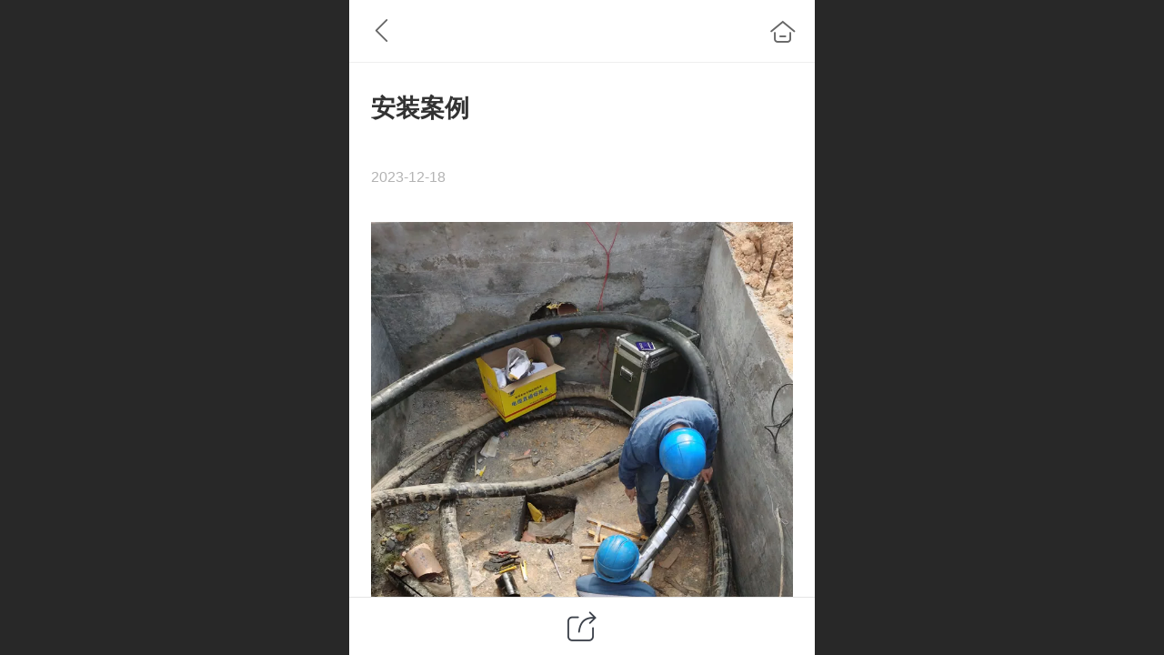

--- FILE ---
content_type: text/html; charset=UTF-8
request_url: http://m.yt00009.com/nd.jsp?id=37
body_size: 18473
content:



<!--<html><head></head><body></body></html>-->
<!DOCTYPE html>
<html lang="zh">

<head>
    <title>安装案例 - 深圳市亿通电力科技有限公司</title>
    
    <meta http-equiv="Content-type" content="text/html; charset=utf-8">
    <meta http-equiv="X-UA-Compatible" content="IE=edge">
    <meta http-equiv="Cache-Control" content="no-transform" />
    <meta name="viewport" content="width=device-width, initial-scale=1.0, maximum-scale=1.0, user-scalable=0" />
    <meta name="apple-mobile-web-app-capable" content="yes">
    <meta name="layoutmode" content="standard">
    <meta name="apple-mobile-web-app-status-bar-style" content="black">
    <meta name="renderer" content="webkit">
    <meta content="always" name="referrer">
    <meta name="wap-font-scale" content="no">
    <meta content="telephone=no" name="format-detection" />
    <META HTTP-EQUIV="Pragma" CONTENT="no-cache">
    <link rel="dns-prefetch" href="//mo.faisys.com">
    <link rel="dns-prefetch" href="//jzfe.faisys.com">
    <link rel="dns-prefetch" href="//fe.508sys.com">
    <script type="text/javascript" src="//fe.508sys.com/browserChecked_1_0/js/browserCheck.min.js?v=202203281611"></script>
    <script type="text/javascript">
        if (!BrowserChecked({
                reverse: true,
                notSupportList: [{
                    name: "ie",
                    version: "9"
                }]
            }).isSupport) {
            window.location.href = "/lvBrowser.jsp?url=" + encodeURIComponent(location.href);
        }

    </script>

    <script>document.domain = 'm.yt00009.com'</script>
    <script>
        var _htmlFontSize = (function () {
            var clientWidth = document.documentElement ? document.documentElement.clientWidth : document.body
                .clientWidth;
            if (clientWidth > 768 && clientWidth < 1280) {
                clientWidth = 768;
            } else if (clientWidth >= 1280) {
                clientWidth = 512;
            }
            var fontSize = clientWidth / 16;
            if (fontSize <= 0) fontSize = 375 / 16;
            document.documentElement.style.fontSize = fontSize + "px";
            return fontSize;
        })();
    </script>

    <link type="text/css" href='//mo.faisys.com/dist/libs/css/base.min.css?v=202601191114'
        rel="stylesheet">

    
    <script defer src="//mo.faisys.com/dist/visitor/client/915.14747400.js"></script><script defer src="//mo.faisys.com/dist/visitor/client/491.9737fae2.js"></script><script defer src="//mo.faisys.com/dist/visitor/client/main.40c41747.js"></script><link href="//mo.faisys.com/dist/visitor/client/main.3b92203d.css" rel="stylesheet">

    
        <link type="text/css" href='//mo.faisys.com/dist/libs/css/themeV3default.min.css?v=202601191114' rel="stylesheet">
    

    <link type="text/css" href="//mo.faisys.com/dist/libs/css/fontsIco.min.css" rel="stylesheet">


    <link rel='stylesheet' id='jzModuleSkinFrame' type='text/css' href='//mos.faisys.com/3/31969586/2052/0/fkModuleSkin.min.css?v=20231218154546'/>
<link rel='stylesheet' id='jzSingleModuleSkinFrame' type='text/css' href='//mos.faisys.com/31969586/2052/0/fkSingleModuleSkin.min.css?v=20231218154546'/>
<link rel='stylesheet' id='jzNavSkinFrame' type='text/css' href='//mos.faisys.com/26/31969586/2052/0/fkNavSkin.min.css?v=20231218154546'/>
<link rel='stylesheet' id='jzFooterNavSkinFrame' type='text/css' href='//mos.faisys.com/33/31969586/2052/0/28/fkFooterNavSkin.min.css?v=20231218154546'/>
<link rel='stylesheet' type='text/css' href='//jzfe.faisys.com/dist/jz/biz-shared/bizShared.min.css?v=202601211300'/>
<link rel='stylesheet' id='css_faitest' type='text/css' href='//fe.508sys.com/faitest_1_4/css/faitest.min.css?v=202109281937'/>
<style id='specialModuleStyle'>
</style>
<style id='mobiTabStyleCss'>
</style>
<style id='mobiLabelStyleCss'>
</style>
<style id='mobiFoldStyleCss'>
</style>
<style id='mobiNoticeStyleCss'>
</style>
<style id='oldThemeColorStyle'>
</style>
<style id='fixedAreaBoxStyle'>
.webFooterBox .ui-calendar-calendar .ui-state-active{background-color:rgba(12, 79, 160, 1);}
.webFooterBox .ui-calendar-calendar .ui-calendar-startDate{background-color:rgba(12, 79, 160, 1);}
.webFooterBox .ui-calendar-prev:after{color:rgba(12, 79, 160, 1);}
.webFooterBox .ui-calendar-next:after{color:rgba(12, 79, 160, 1);}
.webFooterBox .fk-calendarNav{background-color:rgba(12, 79, 160, 1);}
</style>
<style id='mobiStyleFullSiteModule'>
.titleMore:before{content: '更多';}
.formBannerTitle{display: block;}
.form{opacity: 1.0;}
#module27 .formBannerTitle{display: block;}
#module27{opacity: 1.0;}
#g_body .nav_parts{font-size:0.55467rem;}
#g_body .nav_parts{font-weight:normal;}
#g_body .nav_parts{color:#000;}
#g_body .nav_icon{font-size:0.768rem;}
#g_body .nav_icon{height:0.768rem;}
#g_body .nav_icon{line-height:0.768rem;}
#g_body .nav_icon{width:0.768rem;}
#g_body .nav_icon{color:#000;}
#g_body .nav_item{background:rgba(255, 255, 255, 1);}
#g_body #navbar .itemSelected .nav_parts{font-size:0.55467rem;}
#g_body #navbar .itemSelected .nav_parts{font-weight:;}
#g_body #navbar .itemSelected .nav_parts{color:rgba(255, 255, 255, 1);}
#g_body #navbar .itemSelected .nav_icon{font-size:0.768rem;}
#g_body #navbar .itemSelected .nav_icon{height:0.768rem;}
#g_body #navbar .itemSelected .nav_icon{line-height:0.768rem;}
#g_body #navbar .itemSelected .nav_icon{width:0.768rem;}
#g_body #navbar .itemSelected .nav_icon{color:rgba(255, 255, 255, 1);}
#g_body #navbar .nav_item.itemSelected{background:rgba(12, 79, 160, 1);}
.g_main_bgGradientColor_v3 {background: linear-gradient(bottom, rgba(12, 79, 160, 1) 10%,rgba(133,167,207,1));background: -webkit-linear-gradient(bottom, rgba(12, 79, 160, 1) 10%,rgba(133,167,207,1));background: -ms-linear-gradient(bottom, rgba(12, 79, 160, 1) 10%,rgba(133,167,207,1));background: -ms-linear-gradient(bottom, rgba(12, 79, 160, 1) 10%,rgba(133,167,207,1));background: -moz-linear-gradient(bottom, rgba(12, 79, 160, 1) 10%,rgba(133,167,207,1));background: -o-linear-gradient(bottom, rgba(12, 79, 160, 1) 10%,rgba(133,167,207,1));}
.g_main_bgGradientTopColor_v3 {background: linear-gradient(top, rgba(12, 79, 160, 1), rgba(255,255,255,1));background: -webkit-linear-gradient(top, rgba(12, 79, 160, 1), rgba(255,255,255,1));background: -ms-linear-gradient(top, rgba(12, 79, 160, 1), rgba(255,255,255,1));background: -ms-linear-gradient(top, rgba(12, 79, 160, 1), rgba(255,255,255,1));background: -moz-linear-gradient(top, rgba(12, 79, 160, 1), rgba(255,255,255,1));background: -o-linear-gradient(top, rgba(12, 79, 160, 1), rgba(255,255,255,1));}
.g_main_bgGradientLeftColor_v3 {background: linear-gradient(left, rgba(12, 79, 160, 1) 50%,rgba(84,131,188,1));background: -webkit-linear-gradient(left, rgba(12, 79, 160, 1) 50%,rgba(84,131,188,1));background: -ms-linear-gradient(left, rgba(12, 79, 160, 1) 50%,rgba(84,131,188,1));background: -ms-linear-gradient(left, rgba(12, 79, 160, 1) 50%,rgba(84,131,188,1));background: -moz-linear-gradient(left, rgba(12, 79, 160, 1) 50%,rgba(84,131,188,1));background: -o-linear-gradient(left, rgba(12, 79, 160, 1) 50%,rgba(84,131,188,1));}
.g_main_bgColor_v3 {background-color: rgba(12, 79, 160, 1);}
.g_main_color_v3 {color: rgba(12, 79, 160, 1);}
.g_main_bdColor_v3 {border-color: rgba(12, 79, 160, 1);}
.g_main_fillColor_v3 {fill: rgba(12, 79, 160, 1);}
.g_main_hoverbgColor_v3:hover {background-color: rgba(12, 79, 160, 1);}
.g_main_bdColor_v3_a20 {border-color: rgba(12, 79, 160,0.2);}
.g_main_sdColor_v3_1 {box-shadow: 0 0.15rem 0.375rem 0 rgba(12, 79, 160,0.35000000000000003);}
.g_minor1_bgColor_v3 {background-color: rgba(37,21,170,1);}
.g_minor1_color_v3 {color: rgba(37,21,170,1);}
.g_minor1_bdColor_v3 {border-color: rgba(37,21,170,1);}
.g_minor2_bgColor_v3 {background-color: rgba(0,160,116,1);}
.g_minor2_color_v3 {color: rgba(0,160,116,1);}
.g_minor2_bdColor_v3 {border-color: rgba(0,160,116,1);}
.g_minor3_bgColor_v3 {background-color: rgba(37,75,120,1);}
.g_minor3_color_v3 {color: rgba(37,75,120,1);}
.g_minor3_bdColor_v3 {border-color: rgba(37,75,120,1);}
.p_memberShipCard.memberShipCardArea{ background: url(//mo.faisys.com/image/memberShipCard/memberCenterCardBg1_black.png) no-repeat; background-size: contain;    background-position: center;}
.p_memberShipCard.memberShipCardArea .membershipCardName{ color: #EDCE97;}
#webHeader_v3 {display:none}
.webHeader_v3 .header_v3 .functional_group .languageSelect .lanItem:hover, .languageSelect .lanItem.current {color:rgba(12, 79, 160, 1)}
#webHeader_v3 .header_v3 .headIcon_v3 .f-logo{background-image:url(//31969586.s21i.faiusr.com/4/ABUIABAEGAAg6_OcwwYooIm0ggYw1QQ4eg.png);background-size:contain;}
#webFooter_v3 .footerBg{background:rgba(33, 33, 33, 1);background-size:cover;background-repeat:inherit;}
#webFooter_v3 .makeInfo{font-size:0.512rem;color:rgba(255, 255, 255, 1);border-left-color:rgba(255, 255, 255, 1);}
</style>
<style id='singleModuleColor'>
</style>
<style id='footerNavStyle'>
#g_body  .p_footer_nav .u_nav_text{font-size:0.55467rem;}
#g_body  .p_footer_nav .u_nav_text{font-weight:normal;}
#g_body  .p_footer_nav .u_nav_icon{font-size:0.768rem;}
#g_body  .p_footer_nav .u_nav_icon{height:0.768rem;}
#g_body  .p_footer_nav .u_nav_icon{width:0.768rem;}
#g_body  .p_footer_nav .u_nav_icon{line-height:0.768rem;}
#g_body  #p_footer_nav_wrap .is_select .u_nav_text{font-size:0.55467rem;}
#g_body  #p_footer_nav_wrap .is_select .u_nav_text{font-weight:normal;}
#g_body  #p_footer_nav_wrap .is_select .u_nav_icon{font-size:0.768rem;}
#g_body  #p_footer_nav_wrap .is_select .u_nav_icon{height:0.768rem;}
#g_body  #p_footer_nav_wrap .is_select .u_nav_icon{width:0.768rem;}
#g_body  #p_footer_nav_wrap .is_select .u_nav_icon{line-height:0.768rem;}
 #p_footer_nav_wrap .s_hump .is_select .u_nav_icon_decorate .u_nav_icon{color: #fff;}
#p_footer_nav_wrap {display:none;}
.p_footer_nav .u_nav{width:33%;}
#footer_nav_1078 .u_nav_icon{background-image:none;} 
#footer_nav_1078 .u_nav_icon:before{content:'\a0840';}
#footer_nav_1079 .u_nav_icon{background-image:none;} 
#footer_nav_1079 .u_nav_icon:before{content:'\a0909';}
#footer_nav_1080 .u_nav_icon{background-image:none;} 
#footer_nav_1080 .u_nav_icon:before{content:'\a0879';}
</style><style id='mobiStyleModule'>
</style>
<style id='mobiCubeStyleModule'>
</style>
<style type="text/css" id='independentFooterBarSet'>
.webCustomerServiceBox{display:none;}
</style>
<style id='otherStyle'>
</style>
<style type='text/css' id='independentColStyle'>
</style>
<style id='mobiStyleNav' type='text/css'>
#navbar {display:none;}
#navButton {display:none;}
.open .nav_item:nth-child(1) {transition-delay: 160ms;} 
#navbar_1071 .nav_icon:before{content:'\a0841';content:'\a0841';} 
#navbar_1071 .nav_icon{background-image:none;} 
.open .nav_item:nth-child(2) {transition-delay: 240ms;} 
#navbar_1072 .nav_icon:before{content:'\a0340';content:'\a0340';} 
#navbar_1072 .nav_icon{background-image:none;} 
.open .nav_item:nth-child(3) {transition-delay: 320ms;} 
#navbar_1073 .nav_icon:before{content:'\a1071';content:'\a1071';} 
#navbar_1073 .nav_icon{background-image:none;} 
.open .nav_item:nth-child(4) {transition-delay: 400ms;} 
#navbar_1074 .nav_icon:before{content:'\a0871';content:'\a0871';} 
#navbar_1074 .nav_icon{background-image:none;} 
.open .nav_item:nth-child(5) {transition-delay: 480ms;} 
#navbar_1075 .nav_icon:before{content:'\a1074';content:'\a1074';} 
#navbar_1075 .nav_icon{background-image:none;} 
.open .nav_item:nth-child(6) {transition-delay: 560ms;} 
#navbar_1076 .nav_icon:before{content:'\a0961';content:'\a0961';} 
#navbar_1076 .nav_icon{background-image:none;} 
.open .nav_item:nth-child(7) {transition-delay: 640ms;} 
#navbar_1081 .nav_icon:before{content:'\a0132';content:'\a0132';} 
#navbar_1081 .nav_icon{background-image:none;} 
.open .nav_item:nth-child(8) {transition-delay: 720ms;} 
#navbar_1082 .nav_icon:before{content:'\a0349';content:'\a0349';} 
#navbar_1082 .nav_icon{background-image:none;} 
.open .nav_item:nth-child(9) {transition-delay: 800ms;} 
#navbar_1077 .nav_icon:before{content:'\a0910';content:'\a0910';} 
#navbar_1077 .nav_icon{background-image:none;} 
</style>
<style id='webDetailPageStyle' type="text/css">
.webDetailPage{display:none;}
#webFooter{display:none;}
div.g_web{background:#fff;}
.webContainerBox{background:#fff;min-height:100%;}
.webContainerBox .form .formMiddle{background:#fff;}
</style>
<style id='mobiStyleService' type='text/css'>
</style>
<link rel='stylesheet' type='text/css' href='//fe.508sys.com/faitest_1_4/css/faitest.min.css?v=202109281937'/>
</head>

<body faiscoMobi="true" class="new_ui_body_wrap">
    <div id="preview" data-server-rendered="true" class="preview-area preview-area_visit g_locale2052" data-v-32ab3db8><!----> <!----> <div id="g_body" class="jz_themeV3 regularHeadStyle mobiCol28" data-v-32ab3db8><!----> <div class="webLeft" data-v-32ab3db8></div> <div id="g_web" class="g_web jz_theme_1029 jz_themePresetIndex_1 jz_otherTheme" data-v-32ab3db8><div id="webLoading" class="loading" style="display: none" data-v-32ab3db8><div id="splashscreen" class="splashscreen ui-loader" data-v-32ab3db8><span class="ui-icon ui-icon-loading spin" data-v-32ab3db8></span></div></div> <div id="webTopBox" class="webTopBox" data-v-32ab3db8><div id="webTop" class="webTop" data-v-32ab3db8><div id="J_navExpandAnimate" class="jz_navExpendAnimate" data-v-32ab3db8></div> <div id="navbar" skinid="26" type="1" layout="3" navpos="1" class="navbarV3 navbar is_initing navBaseIcon"><div id="J_nav_bar_wrap" class="nav_bar_wrap"><div id="navbarList" class="nav_bar_list"><div id="navItem_1071" class="J_nav_item nav_item navItem_1071  "><a id="navbar_1071" href="http://m.yt00009.com/" class="nav_parts"><div class="nav_part nav_part-icon"><div class="nav_icon_wrap"><div class="icon- nav_icon J_fontIcon"></div></div></div> <div class="nav_part nav_part-name"><div class="J_nav_text nav_text">网站首页</div></div> <i class="nav_icon-subMenu icon-"></i></a></div><div id="navItem_1072" class="J_nav_item nav_item navItem_1072  "><a id="navbar_1072" href="http://m.yt00009.com/col.jsp?id=103" class="nav_parts"><div class="nav_part nav_part-icon"><div class="nav_icon_wrap"><div class="icon- nav_icon J_fontIcon"></div></div></div> <div class="nav_part nav_part-name"><div class="J_nav_text nav_text">关于我们</div></div> <i class="nav_icon-subMenu icon-"></i></a></div><div id="navItem_1073" class="J_nav_item nav_item navItem_1073  "><a id="navbar_1073" href="http://m.yt00009.com/col.jsp?id=104" class="nav_parts"><div class="nav_part nav_part-icon"><div class="nav_icon_wrap"><div class="icon- nav_icon J_fontIcon"></div></div></div> <div class="nav_part nav_part-name"><div class="J_nav_text nav_text">产品展示</div></div> <i class="nav_icon-subMenu icon-"></i></a></div><div id="navItem_1074" class="J_nav_item nav_item navItem_1074  "><a id="navbar_1074" href="http://m.yt00009.com/col.jsp?id=105" class="nav_parts"><div class="nav_part nav_part-icon"><div class="nav_icon_wrap"><div class="icon- nav_icon J_fontIcon"></div></div></div> <div class="nav_part nav_part-name"><div class="J_nav_text nav_text">安装案例</div></div> <i class="nav_icon-subMenu icon-"></i></a></div><div id="navItem_1075" class="J_nav_item nav_item navItem_1075  "><a id="navbar_1075" href="http://m.yt00009.com/col.jsp?id=213" class="nav_parts"><div class="nav_part nav_part-icon"><div class="nav_icon_wrap"><div class="icon- nav_icon J_fontIcon"></div></div></div> <div class="nav_part nav_part-name"><div class="J_nav_text nav_text">新闻资讯</div></div> <i class="nav_icon-subMenu icon-"></i></a></div><div id="navItem_1076" class="J_nav_item nav_item navItem_1076  "><a id="navbar_1076" href="http://m.yt00009.com/col.jsp?id=214" class="nav_parts"><div class="nav_part nav_part-icon"><div class="nav_icon_wrap"><div class="icon- nav_icon J_fontIcon"></div></div></div> <div class="nav_part nav_part-name"><div class="J_nav_text nav_text">公司环境</div></div> <i class="nav_icon-subMenu icon-"></i></a></div><div id="navItem_1081" class="J_nav_item nav_item navItem_1081  "><a id="navbar_1081" href="http://m.yt00009.com/col.jsp?id=216" class="nav_parts"><div class="nav_part nav_part-icon"><div class="nav_icon_wrap"><div class="icon- nav_icon J_fontIcon"></div></div></div> <div class="nav_part nav_part-name"><div class="J_nav_text nav_text">荣誉资质</div></div> <i class="nav_icon-subMenu icon-"></i></a></div><div id="navItem_1082" class="J_nav_item nav_item navItem_1082  "><a id="navbar_1082" href="http://m.yt00009.com/col.jsp?id=217" class="nav_parts"><div class="nav_part nav_part-icon"><div class="nav_icon_wrap"><div class="icon- nav_icon J_fontIcon"></div></div></div> <div class="nav_part nav_part-name"><div class="J_nav_text nav_text">人才招聘</div></div> <i class="nav_icon-subMenu icon-"></i></a></div><div id="navItem_1077" class="J_nav_item nav_item navItem_1077  "><a id="navbar_1077" href="http://m.yt00009.com/col.jsp?id=215" class="nav_parts"><div class="nav_part nav_part-icon"><div class="nav_icon_wrap"><div class="icon- nav_icon J_fontIcon"></div></div></div> <div class="nav_part nav_part-name"><div class="J_nav_text nav_text">联系我们</div></div> <i class="nav_icon-subMenu icon-"></i></a></div></div> <div class="navLeft icon-navLeft"></div> <div class="navRight icon-navRight"></div> <div class="navTouchLeft"></div> <div class="navTouchRight"></div> <div class="jz_subMenuSeoGhost"></div></div></div> <div id="navButton" class="navButton is_initing" style="display:none;" data-v-32ab3db8><div class="navButton-icon icon-"></div> <div class="J_hamburger u_hamburger icon-"></div></div></div></div> <div id="webHeader_v3" styleid="3" class="webHeader_v3 headStyle3 J_header_is_hide" data-v-32ab3db8><div id="web_header_fixed_box" class="fixedBox J_headerFixBox"><div id="headBg_v3" class="headBg_v3 g_main_bgColor_v3"><!----> <div id="header_v3" class="header_v3" style="opacity:0;"><div id="headIcon_v3" pw="160" ph="160" class="headIcon_v3"><a href="/"><div class="f-logo"></div></a></div> <div id="headTitle_v3" class="headTitle_v3 noneStr "><h1 id="headTitleV3H1" title="" class="headTitleV3H1 headTitleV3H1TextAlign"><a href="/"></a> <!----></h1></div> <!----> <div id="functional_group" class="functional_group "><div class="contentBox"><!----> <!----> <!----> <div class="head_search icon show"><a class="topSearch"><i class="faisco-icons-S000290"></i><span class="iconTitle">搜索</span></a></div> <!----> <!----></div></div> <!----></div></div></div></div> <div id="webBannerBox" class="webBannerBox moveAnimation" data-v-32ab3db8><!----> <!----> <!----></div> <div id="webContainerBox" class="webContainerBox" style="overflow:hidden;" data-v-32ab3db8><div id="webModuleContainer" class="webModuleContainer" data-v-32ab3db8><div id="module27" _moduleStyle="49" _autoHeight="1" _height="0" _autoWidth="1" _width="0" _inPopupZone="0" _inTab="0" _inFold="0" _infloatzone="0" _bHeight="0" _headerHiden="1" class="form Handle module27 formStyle49" data-v-32ab3db8><div _bannerAutoHeight="1" class="formBannerTitle formBannerTitle27" style="display:none;"><div class="titleLeft titleLeft27"></div> <div class="clearFix titleCenter titleCenter27"><div class="titleText titleText27"><div class="titleTextIcon icon-titleText">
                    
                </div> <div class="textContent"><span class="textModuleName">文章详情</span> <!----> <!----></div></div> <!----> <!----> <!----></div> <div class="titleRight titleRight27"></div></div> <div class="formMiddle formMiddle27"><div class="middleLeft middleLeft27"></div> <div class="middleCenter middleCenter27"><div _innerType="0" class="formMiddleContent moduleContent formMiddleContent27"><div class="module_content"><div id="newsNewDetailPanel27" class="newsNewDetailPanel newsDetailV3Panel detailPanelV3"><div id="productDetailHeader27" class="productDetailHeader detailHeaderColor"><span class="icon-gClose g_round g_iconMiddle newsBack icon-defaultColor newsIconBlack"></span> <a href="/index.jsp" class="icon-gHome g_round g_iconMiddle newsHome icon-defaultColor newsIconBlack" style="right:0.45rem;"></a> <!----></div> <div id="newsDetail27" class="newsDetail fk_mallNewDetail" data-v-5c5dfada><div id="newsDetailPanel" class="pageStyle1" data-v-5c5dfada><div id="newsFigure27" alt="封面图" src-original="//31969586.s21i.faiusr.com/4/ABUIABAEGAAg6Pz_qwYomqDYuQEw7gU46Ac.png" class="newsFigure J_img_lazyload g_bgColor" style="display:none;width:100%;height:9.6rem;background-image:url(//mo.faisys.com/image/loading/transparent.png);" data-v-5c5dfada><!----></div> <div class="newsInfoTitle title-textStyle" data-v-5c5dfada><div class="g_displayClamp2 displayClamp2Style" data-v-5c5dfada><h1 class="textTitle" data-v-5c5dfada>安装案例</h1></div> <!----></div> <div class="newsContentPanel" data-v-5c5dfada><div class="newsCustomPanel notNewNewsCustomPanel" data-v-5c5dfada><!----> <div class="newsCustom newsDate" data-v-5c5dfada>2023-12-18</div> <!----></div> <div class="newsContent blankBottom richContent" data-v-5c5dfada><div ref-name="newsContent" data-v-5c5dfada><div class="jz_fix_ue_img"><p style="line-height:1.5em;text-align:center;"><img id="0.10962962766215933" src="//mo.faisys.com/image/loading/transparent.png" width="750"  / alt=" " src-original="//31969586.s21i.faiusr.com/4/ABUIABAEGAAg6Pz_qwYomqDYuQEw7gU46Ac.png" class=J_img_lazyload vwidth=750 vheight=1000 style=";max-width:100%"></p></div></div> <!----> <!----></div> <!----> <!----> <!----> <div id="newsDetailV3Share" class="icon-share newsShare" data-v-5c5dfada><span data-v-5c5dfada>分享</span></div> <!----></div> <div class="only_share" data-v-5c5dfada><span id="newsDetailShare" class="icon-share g_iconMiddle g_round newsShare icon-defaultColor" data-v-5c5dfada></span></div> <!----> <div id="renderInNewsDetailComment" data-v-5c5dfada></div></div></div></div> <!----> <div id="userCommentPanel" class="userCommentPanel" style="display:none;"><div class="userCommentHead"><span class="userCommentGoBack icon-gClose g_iconMiddle"></span>发表评论<a href="/" class="userCommentGoHome icon-gHome g_iconMiddle"></a></div> <div class="userCommentBody"><!----> <ul class="tabUl"><li id="tabUserLi1" data="1" class="tabLi tabActive g_main_color_v3 g_main_bdColor_v3">登录评论</li><li id="tabUserLi2" data="2" class="tabLi">匿名评论</li></ul> <div class="tabBody"><div id="tabUserPanel1" class="tabPanel tabPanelAtive"><!----> <div class="userCommentInfo"><div class="g_globalLine"><input id="user" placeholder="请输入账号" type="text" maxlength="50" class="itemEdit g_input"> <span class="icon-mnameIcon"></span></div> <div class="g_globalLine"><input id="password" type="password" maxlength="20" placeholder="请输入密码" class="itemEdit g_input"> <span class="icon-mpswIcon"></span></div> <div id="userCommentRemarkPanel1"><div class="g_globalLine"><textarea id="userCommentRemark" minlength="2" maxlength="1000" placeholder="请输入内容：" class="itemEdit msgIcon g_textArea"></textarea> <span class="icon-mmsgIcon"></span></div></div> <div id="userCommentLoginAndComform" class="userCommentComform g_button g_main_bgColor_v3">提交</div></div></div> <div id="tabUserPanel2" class="tabPanel"><!----> <div id="userCommentInfo2" class="userCommentInfo"><div class="g_globalLine"><input id="anonymityCommentUser" type="text" maxlength="50" placeholder="请输入昵称" class="itemEdit g_input"> <span class="icon-mnameIcon"></span></div> <div id="userCommentRemarkPanel2"></div> <div id="anonymityCommentComform" class="userCommentComform g_button g_main_bgColor_v3">提交</div></div></div> <input id="postCommentId" type="hidden" value="37"></div></div></div></div></div></div> <div class="middleRight middleRight27"></div></div> <!----></div> <!----> <div id="bookingPanelTriggle" data-v-32ab3db8></div></div></div> <!----> <div id="webFooterBox" class="webFooterBox" data-v-32ab3db8><!----> <div id="webFooter" class="webFooter" data-v-32ab3db8><!----></div> <div id="fullScreenDivCotainer" class="fullScreenDivCotainer" data-v-32ab3db8></div></div> <div id="p_footer_nav_wrap" class="p_footer_nav_wrap"><div id="J_footer_nav" class="p_footer_nav is_length_3 s_hump s_icon_word"><div id="fixedAreaBox" class="p_footer_item_wrap"><div class="J_nav_items_wrap nav_items_wrap"><a id="footer_nav_1078" href="http://m.yt00009.com/" title="首页" class="J_footer_nav u_nav footer_nav_1078 is_first"><div class="u_nav_content"><div class="u_nav_icon_decorate"><i class="u_nav_icon icon-"></i></div> <div class="J_nav_icon_wrap u_nav_icon_wrap"><i class="u_nav_icon icon-"></i></div> <div class="u_text_wrap J_text_wrap"><span class="J_nav_text u_nav_text">首页</span></div> <div class="u_nav_sub_icon icon-"></div></div></a><a id="footer_nav_1079" href="javascript: Mobi.triggerServiceNumber(1, &quot;15818500009&quot;);" title="电话" class="J_footer_nav u_nav footer_nav_1079 is_middle"><div class="u_nav_content"><div class="u_nav_icon_decorate"><i class="u_nav_icon icon-"></i></div> <div class="J_nav_icon_wrap u_nav_icon_wrap"><i class="u_nav_icon icon-"></i></div> <div class="u_text_wrap J_text_wrap"><span class="J_nav_text u_nav_text">电话</span></div> <div class="u_nav_sub_icon icon-"></div></div></a><a id="footer_nav_1080" href="javascript: JZ.transformForLinkFunc(&quot;linkForm&quot;, 1);" title="咨询" class="J_footer_nav u_nav footer_nav_1080 is_last"><div class="u_nav_content"><div class="u_nav_icon_decorate"><i class="u_nav_icon icon-"></i></div> <div class="J_nav_icon_wrap u_nav_icon_wrap"><i class="u_nav_icon icon-"></i></div> <div class="u_text_wrap J_text_wrap"><span class="J_nav_text u_nav_text">咨询</span></div> <div class="u_nav_sub_icon icon-"></div></div></a></div></div> <div class="nav_seo_wrap"></div></div></div> <div class="u_area_box_wrap J_area_box_wrap" data-v-32ab3db8><div id="fixedAreaBox" tplid="1029_1" class="fixedAreaBox fixedAreaBox1029_1" data-v-32ab3db8></div></div> <div id="mobiReviewPage" data-v-32ab3db8></div> <!----> <div id="fixedRightSideBtns" data-v-32ab3db8><!----> <!----></div> <!----> <div class="webBackgroundBox" data-v-32ab3db8><div id="webBodyBackground" class="webBackground webBackgroundFix"></div> <div id="navExistOffPanel" class="navExistOffPanel"></div></div></div> <div class="webRight" data-v-32ab3db8></div> <div id="hiddenModuleForms" class="hiddenModuleForms" style="display: none" data-v-32ab3db8></div></div> <!----></div><script type="text/javascript">window.__INITIAL_STATE__ = {"currentPageModuleIds":[27],"currentPageModuleIdMap":{"27":{"id":27,"flag":0,"type":27,"style":49,"name":"","content":{"pageElementList":{"showGroup":1,"showAuthor":0,"showDate":0,"showViews":1,"showSource":1,"showLink":1,"showPrevNext":1,"showHomePage":1,"sbb":0,"showSubTitle":0},"shareLinkList":["Weixin","graphic_poster","sina_weibo","qq_zone","qq_share","douban","baidu_tieba","copy_url"],"firstPageSize":{"type":0,"width":5,"height":3},"pageStyle":1,"ss":0,"dataCompatible":false,"titleStyle":{"t":0,"s":16,"w":0,"c":"","fct":0,"a":0},"hdm":0,"bm":0,"ci":0,"fgp":true,"tw":0},"headerTitle":false,"renderOptions":{"isSpider":false,"isOpen":false,"isNeedLogin":false,"currentNewsAttachAllow":true,"isNewsCommentNoMemberLimit":true,"linkLang":"","newsInfo":{"aid":31969586,"id":37,"title":"安装案例","date":1702870560000,"content":"\u003Cdiv class=\"jz_fix_ue_img\"\u003E\u003Cp style=\"line-height:1.5em;text-align:center;\"\u003E\u003Cimg id=\"0.10962962766215933\" src=\"_fairoot_ABUIABAEGAAg6Pz_qwYomqDYuQEw7gU46Ac\" width=\"750\" height=\"1000\" \u002F alt=\" \"\u003E\u003C\u002Fp\u003E\u003C\u002Fdiv\u003E","type":"","wid":0,"top":0,"createTime":1702870652000,"groupId":0,"updateTime":1702870684000,"author":"","source":"","link":"","sid":2,"views":0,"flag":0,"pictureId":"ABUIABAEGAAg6Pz_qwYomqDYuQEw7gU46Ac","summary":"","authMemberLevelId":-1,"groupIds":"[1]","attachIds":"[]","mobiContent":"","cusUrlAddress":"","authBuddyGroupIdBit":0,"authStatus":0,"subTitle":"","hasPublished":true,"authBuddyGroupIdList":[],"nlPictureId":"","headPictureId":"no-pic","articleExtLink":"","nlPictureIdTwo":"","nlPictureIdThree":"","cuav2":{"cut":"","p":"","d":"","md":"","mp":"","ocu":false,"icu":true},"recommendNews":{"ns":true,"ids":[],"groupIds":[],"t":0},"adma":{"dt":0,"mld":-1,"mgids":[],"mgidb":0},"wxMediaId":"","wxShareIcon":{"tt":0,"dt":0,"it":0,"id":"","tit":"","cont":""}},"templateDesignType":1,"picturePath":"\u002F\u002F31969586.s21i.faiusr.com\u002F4\u002FABUIABAEGAAg6Pz_qwYomqDYuQEw7gU46Ac.png","loadingPath":"\u002F\u002Fmo.faisys.com\u002Fimage\u002Floading\u002Ftransparent.png","newsDate":"2023-12-18","newsContent":"\u003Cdiv class=\"jz_fix_ue_img\"\u003E\u003Cp style=\"line-height:1.5em;text-align:center;\"\u003E\u003Cimg id=\"0.10962962766215933\" src=\"\u002F\u002Fmo.faisys.com\u002Fimage\u002Floading\u002Ftransparent.png\" width=\"750\"  \u002F alt=\" \" src-original=\"//31969586.s21i.faiusr.com/4/ABUIABAEGAAg6Pz_qwYomqDYuQEw7gU46Ac.png\" class=J_img_lazyload vwidth=750 vheight=1000 style=\";max-width:100%\"\u003E\u003C\u002Fp\u003E\u003C\u002Fdiv\u003E","groupDataList":[{"id":1,"name":"安装案例"}],"viewList":[],"shareData":{"browserTitle":"","shareUrl":"http:\u002F\u002Fm.yt00009.com\u002F\u002Fnd.jsp?_sc=2&id=37","shareLinkList":"[{\"url\":\"?\",\"icon\":\"Weixin\"},{\"url\":\"?\",\"icon\":\"graphic_poster\"},{\"url\":\"http:\u002F\u002Fservice.weibo.com\u002Fshare\u002Fshare.php?title=&nbsp;&url=http:\u002F\u002Fm.yt00009.com\u002F\u002Fnd.jsp?_sc=2&id=37&pic=\",\"icon\":\"sina_weibo\"},{\"url\":\"http:\u002F\u002Fsns.qzone.qq.com\u002Fcgi-bin\u002Fqzshare\u002Fcgi_qzshare_onekey?summary=&nbsp;&url=http:\u002F\u002Fm.yt00009.com\u002F\u002Fnd.jsp?_sc=2&id=37&pics=http:\u002F\u002F31969586.s21i.faiusr.com\u002F4\u002FABUIABAEGAAg6Pz_qwYomqDYuQEw7gU46Ac.png&title=&nbsp;\",\"icon\":\"qq_zone\"},{\"url\":\"http:\u002F\u002Fconnect.qq.com\u002Fwidget\u002Fshareqq\u002Findex.html?summary=http%3A%2F%2Fm.yt00009.com%2F%2Fnd.jsp%3F_sc%3D2%26id%3D37&url=http:\u002F\u002Fm.yt00009.com\u002F\u002Fnd.jsp?_sc=2&id=37&pics=\u002F\u002F31969586.s21i.faiusr.com\u002F4\u002FABUIABAEGAAg6Pz_qwYomqDYuQEw7gU46Ac.png&title=\",\"icon\":\"qq_share\"},{\"url\":\"http:\u002F\u002Fshuo.douban.com\u002F!service\u002Fshare?name=http%3A%2F%2Fm.yt00009.com%2F%2Fnd.jsp%3F_sc%3D2%26id%3D37&text=http:\u002F\u002Fm.yt00009.com\u002F\u002Fnd.jsp?_sc=2&id=37\",\"icon\":\"douban\"},{\"url\":\"http:\u002F\u002Ftieba.baidu.com\u002Ff\u002Fcommit\u002Fshare\u002FopenShareApi?comment=&url=http:\u002F\u002Fm.yt00009.com\u002F\u002Fnd.jsp?_sc=2&id=37&title=http%3A%2F%2Fm.yt00009.com%2F%2Fnd.jsp%3F_sc%3D2%26id%3D37\",\"icon\":\"baidu_tieba\"},{\"url\":\"http:\u002F\u002Fm.yt00009.com\u002F\u002Fnd.jsp?_sc=2&id=37&\",\"icon\":\"copy_url\"}]"},"prevNextArgs":{},"memberName":"","isLogin":false,"creatorMinlen":1,"commentMinlen":2,"commentMaxlen":1000,"viewAllow":true,"hasThirdCode":false,"grapicShareInfo":{"url":"http:\u002F\u002Fm.yt00009.com\u002F\u002Fnd.jsp?_sc=2&id=37","title":"安装案例","img":"\u002F\u002F31969586.s21i.faiusr.com\u002F4\u002FABUIABAEGAAg6Pz_qwYomqDYuQEw7gU46Ac.png"},"showCaptcha":true,"openStaticUrl":true,"indepentheadShow":false,"hideNews":false,"jz_newsAudit_tips":"该篇文章还未通过管理员审核，暂时不能浏览噢~","isOpenNewMobiNewsPreAndNext":true,"isShowPrevNext":false,"openNewsSubTitle":false},"copyrightNoticeOpen":false,"copyrightNoticeContent":"声明：此篇为广州腾辉智能化工程有限公司原创文章，转载请标明出处链接：","newsLink":"http:\u002F\u002Fm.yt00009.com\u002Fnd.jsp?id=37","pattern":{"h":0,"w":0,"i":{"y":0},"a":{"t":0},"ts":{"t":1},"lts":{"t":1},"tran":100},"patternV3":{"a":{"t":0,"r":0,"s":0.6,"d":0,"tg":0},"o":0,"s":{"t":0,"text":"副标题","left":0,"top":0,"c":"#000","s":0},"ts":{"t":1},"lts":{"t":1},"skinId":0,"ibg":{"c":"#000"}}}},"htmlFontSize":23.4375,"allNewsCount":0,"newsList":[],"newsGroupList":[],"columnModuleHiddenList":[],"delModuleList":[],"httpInCodeCount":0,"topTips":[],"mobiTipList":[],"pageScrollTop":0,"popupFormModuleIdMap":{},"popupFormId":0,"showSubTitleSkinIdList":[2],"fullSiteSubTitleType":0,"header":{"headStyle":{"styleId":3,"hh":0,"searchRange":0,"searchTips":"搜索","searchType":0,"searchContent":0,"historyType":1,"dropListType":0,"dropMenuItemAliasList":["全站","产品","文章","图册"],"ts":{"ls":0,"it":3,"ict":0,"tl":0,"hsb":0,"ic":"#000","bg":{"bgType":0,"color":"#000","bgImgPath":"","bgImgId":"","bgImgStyle":1,"re":0},"sbg":{"bt":0,"bc":"#000"},"sb":{"bt":0,"bc":"#000"},"sf":{"ft":0,"fs":0,"fct":0,"fc":"#000"},"si":{"it":0,"ic":"#000"}},"t":{"name":"","align":0,"fontType":0,"font":{"fontSize":0,"fontColorType":0,"fontColor":"#000","w":0,"d":0,"i":0,"f":"","fontList":[]},"jump":{"jumpOpen":1,"jumpType":"100","url":"\u002F","jumpName":"首页","jumpIde":"AGQIAxIA"}},"lg":{"st":1,"lid":"ABUIABAEGAAg6_OcwwYooIm0ggYw1QQ4eg","ls":0,"lp":0,"m":{"type":1,"mt":0,"mb":0,"ml":0,"mr":0},"jump":{"jumpOpen":1,"jumpType":"100","url":"\u002F","jumpName":"首页","jumpIde":"AGQIAxIA"},"li":{"ow":597,"oh":122},"lip":"//31969586.s21i.faiusr.com/4/ABUIABAEGAAg6_OcwwYooIm0ggYw1QQ4eg.png"},"hotTopicList":[],"noList":[],"nProps":[],"dropMenuList":[{"type":0,"name":"全站","value":"全站","show":true},{"type":1,"name":"产品","value":"产品","show":true},{"type":2,"name":"文章","value":"文章","show":true},{"type":5,"name":"图册","value":"图册","show":true}]},"logoJumpInfo":{"url":"\u002F","onclickStr":""},"title":{"content":"","url":"\u002F","onclickStr":""},"searchOptions":{"searchTitle":"全站","searchProduct":0,"showDropMenu":false,"hotTopic":[],"dropMenuList":[{"type":0,"name":"全站","value":"全站","show":true},{"type":1,"name":"产品","value":"产品","show":true},{"type":2,"name":"文章","value":"文章","show":true},{"type":5,"name":"图册","value":"图册","show":true}],"searchTip":"搜索","historySearch":1,"nSL":[],"rangeType":0,"lanCode":""},"openLanInfoList":[{"lcid":2052,"oflag":1024,"name":"中文","lanCode":"cn","lanVerDesc":"中文版","trialDays":2147483647,"trialTimeKey":"cn","trialExpireAutoClose":false,"url":"http:\u002F\u002Fm.yt00009.com"}],"urls":{"profileUrl":"\u002Fprofile.jsp","mcartUrl":"\u002Fmcart.jsp","prUrl":"\u002Fpr.jsp","mlistUrl":"\u002Fmlist.jsp"},"mallOpen":false,"allProductNum":17,"productGroupBtnHref":"\u002Fpg.jsp?entry=mallNav&pgs=4","headerV2":{"title":"","mallOpen":false,"urls":[],"allProductNum":-1,"productGroupBtnHref":"","canUseNofollow":false,"isHeadHide":false,"isMallTheme":false,"logo":{},"picParam":{},"jumpTitleUrl":"","logoJumpUrl":"","setShowSiteTitleBgFlag":"","linkCoverPreViewPath":""}},"footer":{"footerStyle":{"c":"\u003Cp style=\"line-height:2em;\"\u003E\u003Cspan style=\"font-size:12px;color:#FFFFFF;\"\u003E电&nbsp; &nbsp;话：400-1818-897\u003Cbr \u002F\u003E\u003C\u002Fspan\u003E\u003C\u002Fp\u003E\u003Cp style=\"line-height:2em;\"\u003E\u003Cspan style=\"font-size:12px;color:#FFFFFF;\"\u003E微信号：15818500009\u003Cbr \u002F\u003EE-mail：YTKJ00009@163.com\u003C\u002Fspan\u003E\u003C\u002Fp\u003E\u003Cp style=\"line-height:2em;\"\u003E\u003Cspan style=\"font-size:12px;color:#FFFFFF;\"\u003E网&nbsp; &nbsp;址：www.YT00009.com\u003Cbr \u002F\u003E地&nbsp; &nbsp;址：深圳市宝安区石岩街道塘头社区宝石路宝石科技园E栋六层\u003C\u002Fspan\u003E\u003C\u002Fp\u003E\u003Cp style=\"line-height:2em;\"\u003E\u003Cspan style=\"font-size:12px;color:#FFFFFF;\"\u003E©2023&nbsp;深圳市亿通电力科技有限公司 &nbsp;&nbsp;版权所有\u003C\u002Fspan\u003E\u003C\u002Fp\u003E\u003Cp style=\"line-height:2em;\"\u003E\u003Ca href=\"https:\u002F\u002Fbeian.miit.gov.cn\u002F\" astyle_h=\"1\" _t=\"103\" _i=\"AGcI\u002F\u002F\u002F\u002F\u002Fw8SGmh0dHBzOi8vYmVpYW4ubWlpdC5nb3YuY24vGAA=\" _n=\"https:\u002F\u002Fbeian.miit.gov.cn\u002F\" target=\"_self\" style=\"font-size:12px;\"\u003E\u003Cspan style=\"font-size:12px;color:#FFFFFF;\"\u003E粤ICP备2022007339号\u003C\u002Fspan\u003E\u003C\u002Fa\u003E\u003Cspan style=\"font-size:12px;color:#FFFFFF;\"\u003E‍\u003C\u002Fspan\u003E\u003C\u002Fp\u003E\u003Cp style=\"line-height:2em;\"\u003E\u003Cspan style=\"font-size:12px;color:#FFFFFF;\"\u003E本网站的所有文章、内容、图文皆来自于网络,如有内容侵犯了您的合法权益,请及时的与我们进行联系,我们将在第一时间安排核实以及删除相关内容！\u003C\u002Fspan\u003E\u003C\u002Fp\u003E","mpsSetting":{"code":"","html":""},"st":{"bg":{"bgType":1,"color":"rgba(33, 33, 33, 1)","bgImgId":"","bgImgStyle":1,"re":0,"bgImgPath":""},"cf":{"t":0,"fs":0,"ct":0,"c":"#000"},"mi":{"t":1,"fs":0.512,"ct":1,"c":"rgba(255, 255, 255, 1)"},"dl":{"t":0,"c":"#000","w":0,"s":0}},"id":0,"fh":0,"fs":1,"flow":1,"ls":1,"se":1,"hp":1,"mc":1,"beian":1,"mpsBeian":0},"footerMenuInfo":{"profile":{"url":"\u002Fprofile.jsp","text":"个人中心"},"home":{"url":"\u002Fcn\u002F","text":"主页"},"entrance":{"url":"http:\u002F\u002Fwww.yt00009.com\u002Fcn\u002F\u002F?_siteUrl","text":"电脑版"},"lanSwitch":{"url":"\u002Fcn\u002F","text":"中文版"}},"openLanInfoList":[{"lcid":2052,"oflag":1024,"name":"中文","lanCode":"cn","lanVerDesc":"中文版","trialDays":2147483647,"trialTimeKey":"cn","trialExpireAutoClose":false,"url":"http:\u002F\u002Fm.yt00009.com"}],"footerSupportInfo":{"supportUrl":"http:\u002F\u002Fwww.wzxf.top","supportStr":"广州网站建设","isOldFlag":true,"hideSupportAllowed":false,"oemHiddenSupport":true,"poweredBy":"技术支持","footerBuild":"搭建","footerSiteTrial":"本站使用"},"footerShowIpv6":false,"domainBeianStr":"粤ICP备2022007339号","reportUrl":"","siteVer":120,"_siteDemo":false,"oemPageTemplateView":false,"footerV2":{"hiddenTop":false,"designMode":true,"isMallTheme":false,"showFaiscoSupport":false,"homeLink":"","profileLink":"","pcUrl":"","showPC":false,"openLanInfoList":[],"footerInfo":"","footerStyleInfo":{},"wapOptimizerContent":"","showDomainBeian":false,"domainBeianStr":"","footerSupportInfo":{},"footerAuth":false},"footerChanged":false,"wapOptimizerContent":"\u003Cp style=\"line-height:2em;\"\u003E\u003Cspan style=\"font-size:0.5175202156334232rem;color:#ffffff\"\u003E电&nbsp; &nbsp;话：400-1818-897\u003Cbr \u002F\u003E\u003C\u002Fspan\u003E\u003C\u002Fp\u003E\u003Cp style=\"line-height:2em;\"\u003E\u003Cspan style=\"font-size:0.5175202156334232rem;color:#ffffff\"\u003E微信号：15818500009\u003Cbr \u002F\u003EE-mail：YTKJ00009@163.com\u003C\u002Fspan\u003E\u003C\u002Fp\u003E\u003Cp style=\"line-height:2em;\"\u003E\u003Cspan style=\"font-size:0.5175202156334232rem;color:#ffffff\"\u003E网&nbsp; &nbsp;址：www.YT00009.com\u003Cbr \u002F\u003E地&nbsp; &nbsp;址：深圳市宝安区石岩街道塘头社区宝石路宝石科技园E栋六层\u003C\u002Fspan\u003E\u003C\u002Fp\u003E\u003Cp style=\"line-height:2em;\"\u003E\u003Cspan style=\"font-size:0.5175202156334232rem;color:#ffffff\"\u003E©2023&nbsp;深圳市亿通电力科技有限公司 &nbsp;&nbsp;版权所有\u003C\u002Fspan\u003E\u003C\u002Fp\u003E\u003Cp style=\"line-height:2em;\"\u003E\u003Ca href=\"https:\u002F\u002Fbeian.miit.gov.cn\u002F\" astyle_h=\"1\" _t=\"103\" _i=\"AGcI\u002F\u002F\u002F\u002F\u002Fw8SGmh0dHBzOi8vYmVpYW4ubWlpdC5nb3YuY24vGAA=\" _n=\"https:\u002F\u002Fbeian.miit.gov.cn\u002F\" target=\"_self\" style=\"font-size:0.5175202156334232rem\"\u003E\u003Cspan style=\"font-size:0.5175202156334232rem;color:#ffffff\"\u003E粤ICP备2022007339号\u003C\u002Fspan\u003E\u003C\u002Fa\u003E\u003Cspan style=\"font-size:0.5175202156334232rem;color:#ffffff\"\u003E‍\u003C\u002Fspan\u003E\u003C\u002Fp\u003E\u003Cp style=\"line-height:2em;\"\u003E\u003Cspan style=\"font-size:0.5175202156334232rem;color:#ffffff\"\u003E本网站的所有文章、内容、图文皆来自于网络,如有内容侵犯了您的合法权益,请及时的与我们进行联系,我们将在第一时间安排核实以及删除相关内容！\u003C\u002Fspan\u003E\u003C\u002Fp\u003E"},"nav":{"navList":[{"id":1071,"name":"网站首页","show":true,"cil":[],"nf":false,"icon":{"c":0,"i":0,"iconType":0,"id":841,"content":"\\a0841","classname":"faisco-icons-M000841","color":"","colIconType":2,"colIconCusType":0,"iconFileId":"NewFontIcon_10841","iconFilePath":""},"jumpCtrl":{"ide":"AGQIAxIA","columnType":100,"href":"http:\u002F\u002Fm.yt00009.com\u002F","info":{"t":100,"i":3,"u":"http:\u002F\u002Fm.yt00009.com\u002F","n":"首页","s":"AGQIAxIA"}},"viewAllow":true,"selected":false},{"id":1072,"name":"关于我们","show":true,"cil":[],"nf":false,"icon":{"c":0,"i":0,"iconType":0,"id":340,"content":"\\a0340","classname":"faisco-icons-M000340","color":"","colIconType":2,"colIconCusType":0,"iconFileId":"NewFontIcon_10340","iconFilePath":""},"jumpCtrl":{"ide":"AGQIZxIA","columnType":100,"href":"http:\u002F\u002Fm.yt00009.com\u002Fcol.jsp?id=103","info":{"t":100,"i":103,"u":"http:\u002F\u002Fm.yt00009.com\u002Fcol.jsp?id=103","n":"关于我们","s":"AGQIZxIA"}},"viewAllow":true,"selected":false},{"id":1073,"name":"产品展示","show":true,"cil":[],"nf":false,"icon":{"c":0,"i":0,"iconType":0,"id":93,"content":"\\a1071","classname":"faisco-icons-M001071","color":"","colIconType":2,"colIconCusType":0,"iconFileId":"NewFontIcon_10093","iconFilePath":""},"jumpCtrl":{"ide":"AGQIaBIA","columnType":100,"href":"http:\u002F\u002Fm.yt00009.com\u002Fcol.jsp?id=104","info":{"t":100,"i":104,"u":"http:\u002F\u002Fm.yt00009.com\u002Fcol.jsp?id=104","n":"产品展示","s":"AGQIaBIA"}},"viewAllow":true,"selected":false},{"id":1074,"name":"安装案例","show":true,"cil":[],"nf":false,"icon":{"c":0,"i":0,"iconType":0,"id":871,"content":"\\a0871","classname":"faisco-icons-M000871","color":"","colIconType":2,"colIconCusType":0,"iconFileId":"NewFontIcon_10871","iconFilePath":""},"jumpCtrl":{"ide":"AGQIaRIA","columnType":100,"href":"http:\u002F\u002Fm.yt00009.com\u002Fcol.jsp?id=105","info":{"t":100,"i":105,"u":"http:\u002F\u002Fm.yt00009.com\u002Fcol.jsp?id=105","n":"安装案例","s":"AGQIaRIA"}},"viewAllow":true,"selected":false},{"id":1075,"name":"新闻资讯","show":true,"cil":[],"nf":false,"icon":{"c":0,"i":0,"iconType":0,"id":96,"content":"\\a1074","classname":"faisco-icons-M001074","color":"","colIconType":2,"colIconCusType":0,"iconFileId":"NewFontIcon_10096","iconFilePath":""},"jumpCtrl":{"ide":"AGQI1QESABgA","columnType":100,"href":"http:\u002F\u002Fm.yt00009.com\u002Fcol.jsp?id=213","info":{"t":100,"i":213,"u":"http:\u002F\u002Fm.yt00009.com\u002Fcol.jsp?id=213","nf":0,"n":"新闻资讯","s":"AGQI1QESABgA"}},"viewAllow":true,"selected":false},{"id":1076,"name":"公司环境","show":true,"cil":[],"nf":false,"icon":{"c":0,"i":0,"iconType":0,"id":961,"content":"\\a0961","classname":"faisco-icons-M000961","color":"","colIconType":2,"colIconCusType":0,"iconFileId":"NewFontIcon_10961","iconFilePath":""},"jumpCtrl":{"ide":"AGQI1gESABgA","columnType":100,"href":"http:\u002F\u002Fm.yt00009.com\u002Fcol.jsp?id=214","info":{"t":100,"i":214,"u":"http:\u002F\u002Fm.yt00009.com\u002Fcol.jsp?id=214","nf":0,"n":"公司环境","s":"AGQI1gESABgA"}},"viewAllow":true,"selected":false},{"id":1081,"name":"荣誉资质","show":true,"cil":[],"nf":false,"icon":{"c":0,"i":0,"iconType":0,"id":132,"content":"\\a0132","classname":"faisco-icons-M000132","color":"","colIconType":2,"colIconCusType":0,"iconFileId":"NewFontIcon_10132","iconFilePath":""},"jumpCtrl":{"ide":"AGQI2AESABgA","columnType":100,"href":"http:\u002F\u002Fm.yt00009.com\u002Fcol.jsp?id=216","info":{"t":100,"i":216,"u":"http:\u002F\u002Fm.yt00009.com\u002Fcol.jsp?id=216","nf":0,"n":"荣誉资质","s":"AGQI2AESABgA"}},"viewAllow":true,"selected":false},{"id":1082,"name":"人才招聘","show":true,"cil":[],"nf":false,"icon":{"c":0,"i":0,"iconType":0,"id":349,"content":"\\a0349","classname":"faisco-icons-M000349","color":"","colIconType":2,"colIconCusType":0,"iconFileId":"NewFontIcon_10349","iconFilePath":""},"jumpCtrl":{"ide":"AGQI2QESABgA","columnType":100,"href":"http:\u002F\u002Fm.yt00009.com\u002Fcol.jsp?id=217","info":{"t":100,"i":217,"u":"http:\u002F\u002Fm.yt00009.com\u002Fcol.jsp?id=217","nf":0,"n":"人才招聘","s":"AGQI2QESABgA"}},"viewAllow":true,"selected":false},{"id":1077,"name":"联系我们","show":true,"cil":[],"nf":false,"icon":{"c":0,"i":0,"iconType":0,"id":910,"content":"\\a0910","classname":"faisco-icons-M000910","color":"","colIconType":2,"colIconCusType":0,"iconFileId":"NewFontIcon_10910","iconFilePath":""},"jumpCtrl":{"ide":"AGQI1wESABgA","columnType":100,"href":"http:\u002F\u002Fm.yt00009.com\u002Fcol.jsp?id=215","info":{"t":100,"i":215,"u":"http:\u002F\u002Fm.yt00009.com\u002Fcol.jsp?id=215","nf":0,"n":"联系我们","s":"AGQI1wESABgA"}},"viewAllow":true,"selected":false}],"navChildren":[],"pattern":{"fsmc":"rgba(12, 79, 160, 1)","sm_updateTime":1702885546717,"fscl":["rgba(12,79,160,1)","rgba(37,21,170,1)","rgba(0,160,116,1)","rgba(37,75,120,1)","rgba(53,44,127,1)","rgba(30,120,95,1)","rgba(4,49,104,1)","rgba(18,7,110,1)","rgba(0,104,75,1)","rgba(64,129,208,1)","rgba(88,73,212,1)","rgba(52,208,165,1)","rgba(102,150,208,1)","rgba(121,110,212,1)","rgba(93,208,176,1)"],"s":{"updateTime":1702885546717,"b":{"t":0,"w":0,"s":0,"c":"#000"},"m":{"t":0,"mt":0,"mb":0,"ml":0,"mr":0},"im":{"t":0,"mt":0,"mb":0,"ml":0,"mr":0},"tcm":{"t":0,"mt":0,"mb":0,"ml":0,"mr":0},"tt":{"t":0,"s":0,"b":0,"c":{"t":0,"c":"#000"}},"th":{"t":0,"h":0},"ta":{"t":0},"s":{"t":0,"left":0,"top":0,"c":"#000","s":0},"tb":{"t":0,"c":"#000","fi":"","r":0,"re":0},"cb":{"t":0,"c":"#000","fi":"","r":0,"re":0,"isThemeColor":0},"msmc":"","mscl":[],"skinId":0},"hs":{"styleId":0,"hh":0,"searchRange":1,"searchTips":"搜索","searchType":0,"searchContent":0,"historyType":1,"dropListType":0,"dropMenuItemAliasList":["全站","产品","文章","图册"],"ts":{"ls":0,"it":3,"ict":0,"tl":0,"hsb":0,"ic":"#000","bg":{"bgType":0,"color":"#000","bgImgPath":"","bgImgId":"","bgImgStyle":1,"re":0},"sbg":{"bt":0,"bc":"#000"},"sb":{"bt":0,"bc":"#000"},"sf":{"ft":0,"fs":0,"fct":0,"fc":"#000"},"si":{"it":0,"ic":"#000"}},"t":{"name":"","align":0,"fontType":0,"font":{"fontSize":0,"fontColorType":0,"fontColor":"#000","w":0,"d":0,"i":0,"f":"","fontList":[]},"jump":{"jumpOpen":1,"jumpType":"100","url":"\u002F","jumpName":"首页","jumpIde":"AGQIAxIA"}},"lg":{"st":1,"lid":"ABUIABAEGAAg6_OcwwYooIm0ggYw1QQ4eg","ls":0,"lp":0,"m":{"type":1,"mt":0,"mb":0,"ml":0,"mr":0},"jump":{"jumpOpen":1,"jumpType":"100","url":"\u002F","jumpName":"首页","jumpIde":"AGQIAxIA"},"li":{"ow":597,"oh":122},"lip":"//31969586.s21i.faiusr.com/4/ABUIABAEGAAg6_OcwwYooIm0ggYw1QQ4eg.png"},"hotTopicList":[],"noList":[],"nProps":[],"dropMenuList":[{"type":0,"name":"全站","value":"全站","show":true},{"type":1,"name":"产品","value":"产品","show":true},{"type":2,"name":"文章","value":"文章","show":true},{"type":5,"name":"图册","value":"图册","show":true}]},"fs":{"c":"\u003Cp style=\"line-height:2em;\"\u003E\u003Cspan style=\"font-size:12px;color:#FFFFFF;\"\u003E电&nbsp; &nbsp;话：400-1818-897\u003Cbr \u002F\u003E\u003C\u002Fspan\u003E\u003C\u002Fp\u003E\u003Cp style=\"line-height:2em;\"\u003E\u003Cspan style=\"font-size:12px;color:#FFFFFF;\"\u003E微信号：15818500009\u003Cbr \u002F\u003EE-mail：YTKJ00009@163.com\u003C\u002Fspan\u003E\u003C\u002Fp\u003E\u003Cp style=\"line-height:2em;\"\u003E\u003Cspan style=\"font-size:12px;color:#FFFFFF;\"\u003E网&nbsp; &nbsp;址：www.YT00009.com\u003Cbr \u002F\u003E地&nbsp; &nbsp;址：深圳市宝安区石岩街道塘头社区宝石路宝石科技园E栋六层\u003C\u002Fspan\u003E\u003C\u002Fp\u003E\u003Cp style=\"line-height:2em;\"\u003E\u003Cspan style=\"font-size:12px;color:#FFFFFF;\"\u003E©2023&nbsp;深圳市亿通电力科技有限公司 &nbsp;&nbsp;版权所有\u003C\u002Fspan\u003E\u003C\u002Fp\u003E\u003Cp style=\"line-height:2em;\"\u003E\u003Ca href=\"https:\u002F\u002Fbeian.miit.gov.cn\u002F\" astyle_h=\"1\" _t=\"103\" _i=\"AGcI\u002F\u002F\u002F\u002F\u002Fw8SGmh0dHBzOi8vYmVpYW4ubWlpdC5nb3YuY24vGAA=\" _n=\"https:\u002F\u002Fbeian.miit.gov.cn\u002F\" target=\"_self\" style=\"font-size:12px;\"\u003E\u003Cspan style=\"font-size:12px;color:#FFFFFF;\"\u003E粤ICP备2022007339号\u003C\u002Fspan\u003E\u003C\u002Fa\u003E\u003Cspan style=\"font-size:12px;color:#FFFFFF;\"\u003E‍\u003C\u002Fspan\u003E\u003C\u002Fp\u003E\u003Cp style=\"line-height:2em;\"\u003E\u003Cspan style=\"font-size:12px;color:#FFFFFF;\"\u003E本网站的所有文章、内容、图文皆来自于网络,如有内容侵犯了您的合法权益,请及时的与我们进行联系,我们将在第一时间安排核实以及删除相关内容！\u003C\u002Fspan\u003E\u003C\u002Fp\u003E","mpsSetting":{"code":"","html":""},"st":{"bg":{"bgType":1,"color":"rgba(33, 33, 33, 1)","bgImgId":"","bgImgStyle":1,"re":0,"bgImgPath":""},"cf":{"t":0,"fs":0,"ct":0,"c":"#000"},"mi":{"t":1,"fs":0.512,"ct":1,"c":"rgba(255, 255, 255, 1)"},"dl":{"t":0,"c":"#000","w":0,"s":0}},"id":0,"fh":0,"fs":1,"flow":1,"ls":1,"se":1,"hp":1,"mc":1,"beian":1,"mpsBeian":0},"ps":{"pc":"","bs":0,"btn1":{"t":0,"bgc":"#000","fc":"#000"},"btn2":{"t":0,"bgc":"#000","fc":"#000"},"pf":{"t":0,"bgc":"#000","fc":"#000"},"kppb":{"t":0,"bgc":"#000","fc":"#000"},"pcl":[]},"nav":{"color":"","type":0,"button":0,"direction":0,"skinId":0,"updateTime":1702885546717,"advance":{"routine":{"contentType":0,"fixedTop":false,"arrowOpen":false,"itemMargin":{"type":0,"top":0,"left":0,"bottom":0,"right":0},"segmentLine":{"type":0,"width":0.04,"style":0,"color":"#000"},"navBg":{"type":0,"color":"#000","picScale":0,"repeat":-1,"imgId":"","imgPath":""}},"normal":{"word":{"type":1,"size":0.55467,"bold":false,"colorType":1,"color":"#000"},"icon":{"type":1,"size":0.768,"colorType":1,"color":"#000"},"background":{"type":2,"color":"rgba(255, 255, 255, 1)"},"secWord":{"type":0,"size":0.7,"bold":false,"colorType":0,"color":"#000"},"secIcon":{"type":0,"color":"#000"},"secBakcground":{"type":0,"color":"#000"}},"select":{"word":{"type":1,"size":0.55467,"bold":false,"colorType":1,"color":"rgba(255, 255, 255, 1)"},"icon":{"type":1,"size":0.768,"colorType":1,"color":"rgba(255, 255, 255, 1)"},"background":{"type":2,"color":"rgba(12, 79, 160, 1)"},"secWord":{"type":0,"size":0.7,"bold":false,"colorType":0,"color":"#000"},"secBakcground":{"type":0,"color":"#000"}},"navBtn":{"colorType":0,"color":"#000","background":{"type":0,"color":"#000"},"border":{"type":0,"width":0.04,"style":0,"color":"#000"}}},"colorList":[]},"footerNav":{"color":"","colorList":[],"skinId":33,"updateTime":1702885546717,"advance":{"routine":{"contentType":0,"segmentLine":{"type":0,"width":0.04,"style":0,"color":"#000","isThemeColor":0,"cusColorType":-1},"border":{"type":0,"width":0.04,"style":0,"color":"#000","isThemeColor":0,"cusColorType":-1},"navBg":{"type":0,"color":"#000","picScale":0,"repeat":-1,"imgId":"","isThemeColor":0,"imgPath":"","newSelect":false}},"normal":{"word":{"type":1,"size":0.55467,"bold":false,"colorType":0,"cusColorType":-1,"color":"#000","isThemeColor":0},"icon":{"type":1,"size":0.768,"colorType":0,"cusColorType":-1,"color":"#000","isThemeColor":0}},"select":{"word":{"type":1,"size":0.55467,"bold":false,"colorType":0,"cusColorType":-1,"color":"#000","isThemeColor":0},"icon":{"type":1,"size":0.768,"colorType":0,"cusColorType":-1,"color":"#000","isThemeColor":0}}}}},"selectNavSkinId":26,"skinPattern":{"type":1,"layout":3,"advance":{"routine":{"contentType":0,"animate":1,"fixedTop":false,"itemMargin":{"type":0,"top":0,"left":0,"bottom":0,"right":0},"segmentLine":{"type":1,"width":0.04,"style":0,"color":"#f3f3f3","cusColorType":0},"navBg":{"type":0,"color":"#000","picScale":0,"repeat":-1,"imgId":"","imgPath":"","newSelect":false,"cusColorType":-1},"navPanel":{"t":1,"height":{"t":0,"height":0},"width":{"t":1,"width":60},"unit":0,"p":{"type":0,"top":0,"right":0,"left":0,"bottom":0},"shadow":{"type":1,"cusColorType":0,"x":0,"y":0,"blur":0.60377,"color":"rgba(0,0,0,0.2113095238095238)"},"borderRadius":{"type":0,"value":0.04},"minHeight":{"type":0,"value":0.04},"maxHeight":{"type":0,"value":0.04}},"navPanelContent":{"type":0,"unit":0,"maxHeight":{"type":0,"value":100},"bgColor":{"type":0,"cusColorType":-1,"color":"#000"}},"mask":{"type":0,"bgColor":{"type":0,"cusColorType":-1,"color":"#000"}},"navColumn":{"t":0,"c":1},"iconWordStructure":0,"navPos":1,"subMenuType":2},"normal":{"word":{"type":1,"size":0.6469,"bold":false,"colorType":1,"cusColorType":0,"color":"rgba(51,51,51,1)"},"icon":{"type":1,"size":0.7,"colorType":1,"cusColorType":0,"color":"rgba(75,75,75,1)"},"background":{"type":1,"cusColorType":-1,"color":"#000"},"secWord":{"type":1,"size":0.6469,"bold":false,"colorType":1,"cusColorType":0,"color":"rgba(102,102,102,1)"},"secIcon":{"type":1,"cusColorType":0,"color":"rgba(153,153,153,1)"},"secBakcground":{"type":2,"cusColorType":0,"color":"rgba(248,248,248,0.5922619047619048)"},"iconArea":{"t":0,"w":0,"h":0,"bgColor":"#000","cusColorType":-1,"br":50},"expandIcon":{"type":1,"pos":{"type":1,"top":0,"right":1.03504,"left":0,"bottom":0},"size":{"type":1,"value":0.81941}},"secSegmentLine":{"type":1,"width":0.04,"style":0,"color":"rgba(222,222,222,0.4017857142857143)","cusColorType":0}},"select":{"word":{"type":1,"size":0.6469,"bold":false,"colorType":1,"cusColorType":-1,"color":"#000"},"icon":{"type":1,"size":0.7,"colorType":1,"cusColorType":-1,"color":"#000"},"background":{"type":1,"cusColorType":-1,"color":"#000"},"secWord":{"type":1,"size":0.6469,"bold":false,"colorType":1,"cusColorType":-1,"color":"#000"},"secBakcground":{"type":1,"cusColorType":-1,"color":"#000"},"underline":{"type":0,"width":0.04,"style":1,"color":"#000","cusColorType":-1}},"navBtn":{"colorType":0,"cusColorType":-1,"color":"#000","background":{"type":0,"cusColorType":-1,"color":"#000"},"border":{"type":0,"width":0.04,"style":0,"color":"#000","cusColorType":-1},"pos":{"type":0,"top":0,"right":0,"left":0,"bottom":0}},"base":{"wordWidth":{"t":1,"wordWidthWithIcon":4.31267,"wordWidthNoIcon":5.60647},"height":{"t":0,"height":1.98383},"firstIconPadding":{"type":1,"top":0,"right":0.86253,"left":0,"bottom":0},"secondAreaPadding":{"type":0,"top":0,"right":0,"left":0,"bottom":0},"navItemPadding":{"type":1,"top":0.6469,"right":1.2938,"left":1.2938,"bottom":0.6469},"secItemPadding":{"type":1,"top":0.51752,"right":2.5876,"left":2.93261,"bottom":0.56065},"sppw":{"type":1,"top":0.51752,"right":2.5876,"left":1.33693,"bottom":0.51752},"iwawsi":0,"iconWordAlignNoIconSecond":0}},"ais":{"contentType":1,"segmentLine":0}},"defaultFullsitePattern":{"fsmc":"#ff7214","fscl":["#ff7214","#ffaa14","#f5132e","#bf713b","#bf8f3b","#b73947","#a64707","#a66c07","#9f0618","#ff964f","#ffbf4f","#fa4d61","#ffb27e","#ffd07e","#fa7b8a"],"hs":{"styleId":3,"searchRange":1,"hh":0,"searchTips":"搜索","dropListType":0,"searchType":0,"historyType":1,"searchContent":0,"hotTopicList":[],"noList":[],"nProps":[],"dropMenuItemAliasList":[],"dropMenuList":[{"type":0,"name":"全站","value":"全站","show":true},{"type":1,"name":"产品","value":"产品","show":true},{"type":2,"name":"文章","value":"文章","show":true},{"type":5,"name":"图册","value":"图册","show":true}],"ts":{"ls":0,"it":0,"ict":0,"ic":"#000","tl":0,"hsb":0,"bg":{"bgType":0,"color":"#000","bgImgPath":"","bgImgId":"","bgImgStyle":1,"re":0},"sbg":{"bt":0,"bc":"#000"},"sb":{"bt":0,"bc":"#000"},"sf":{"ft":0,"fs":0,"fct":0,"fc":"#000"},"si":{"it":0,"ic":"#000"}},"t":{"name":"-","fontType":0,"align":0,"font":{"fontSize":0,"fontColorType":0,"fontColor":"#000","w":0,"d":0,"i":0,"f":"","fontList":[]},"jump":{"jumpOpen":1,"jumpType":"100","url":"\u002F","jumpName":"首页","jumpIde":"AGQIAxIA"}},"lg":{"st":0,"lid":"","lip":"","ls":0,"lp":0,"m":{"type":0,"mt":0,"mb":0,"ml":0,"mr":0},"jump":{"jumpOpen":1,"jumpName":"首页","jumpType":"100","url":"\u002F","jumpIde":"AGQIAxIA"},"li":{"ow":0,"oh":0}}},"s":{"skinId":3,"b":{"t":0,"w":0,"s":0,"c":"#000"},"m":{"t":0,"mt":0,"mb":0,"mr":0,"ml":0},"im":{"t":0,"mt":0,"mb":0,"mr":0,"ml":0},"tcm":{"t":0,"mt":0,"mb":0,"mr":0,"ml":0},"tt":{"t":0,"s":0,"b":0,"c":{"t":0,"c":"#000"}},"ta":{"t":0},"s":{"t":0,"left":0,"top":0,"c":"#000","s":0},"th":{"t":0,"h":0},"tb":{"t":0,"c":"#000","fi":"","p":"","r":0,"re":0},"cb":{"t":0,"c":"#000","fi":"","p":"","r":0,"re":0,"isThemeColor":0},"msmc":"","mscl":[],"updateTime":0},"sm_updateTime":0,"ps":{"pc":"","bs":0,"pcl":[],"btn1":{"t":0,"bgc":"#000","fc":"#000"},"btn2":{"t":0,"bgc":"#000","fc":"#000"},"pf":{"t":0,"bgc":"#000","fc":"#000"},"kppb":{"t":0,"bgc":"#000","fc":"#000"}},"fs":{"id":0,"fh":0,"c":"\u003Cfont face=\"Arial\"\u003E©\u003C\u002Ffont\u003E2026 版权所有","fs":1,"flow":1,"ls":1,"se":1,"hp":1,"mc":1,"beian":1,"mpsBeian":0,"mpsSetting":{"code":"","html":""},"st":{"bg":{"bgType":0,"color":"#000","bgImgPath":"","bgImgId":"","bgImgStyle":1,"re":0},"cf":{"t":0,"fs":0,"ct":0,"c":"#000"},"mi":{"t":0,"fs":0,"ct":0,"c":"#000"},"dl":{"t":0,"c":"#000","w":0,"s":0}}},"nav":{"color":"","colorList":[],"type":1,"button":1,"direction":3,"skinId":26,"updateTime":0,"advance":{"routine":{"contentType":0,"fixedTop":false,"arrowOpen":false,"itemMargin":{"type":0,"top":0,"left":0,"bottom":0,"right":0},"segmentLine":{"type":0,"width":0.04,"style":0,"color":"#000"},"navBg":{"type":0,"color":"#000","picScale":0,"repeat":-1,"imgId":"","imgPath":""}},"normal":{"word":{"type":0,"size":0.7,"bold":false,"colorType":0,"color":"#000"},"icon":{"type":0,"size":0.7,"colorType":0,"color":"#000"},"background":{"type":0,"color":"#000"},"secWord":{"type":0,"size":0.7,"bold":false,"colorType":0,"color":"#000"},"secIcon":{"type":0,"color":"#000"},"secBakcground":{"type":0,"color":"#000"}},"select":{"word":{"type":0,"size":0.7,"bold":false,"colorType":0,"color":"#000"},"icon":{"type":0,"size":0.7,"colorType":0,"color":"#000"},"background":{"type":0,"color":"#000"},"secWord":{"type":0,"size":0.7,"bold":false,"colorType":0,"color":"#000"},"secBakcground":{"type":0,"color":"#000"}},"navBtn":{"colorType":0,"color":"#000","background":{"type":0,"color":"#000"},"border":{"type":0,"width":0.04,"style":0,"color":"#000"}}}},"footerNav":{"color":"","colorList":[],"skinId":30,"updateTime":0,"advance":{"routine":{"contentType":0,"segmentLine":{"type":0,"width":0.04,"style":0,"color":"#000","isThemeColor":0,"cusColorType":-1},"border":{"type":0,"width":0.04,"style":0,"color":"#000","isThemeColor":0,"cusColorType":-1},"navBg":{"type":0,"color":"#000","picScale":0,"repeat":-1,"imgId":"","isThemeColor":0,"imgPath":"","newSelect":false}},"normal":{"word":{"type":0,"size":0.7,"bold":false,"colorType":0,"cusColorType":-1,"color":"#000","isThemeColor":0},"icon":{"type":0,"size":0.7,"colorType":0,"cusColorType":-1,"color":"#000","isThemeColor":0}},"select":{"word":{"type":0,"size":0.7,"bold":false,"colorType":0,"cusColorType":-1,"color":"#000","isThemeColor":0},"icon":{"type":0,"size":0.7,"colorType":0,"cusColorType":-1,"color":"#000","isThemeColor":0}}}}},"navPattern":{"color":"","type":0,"button":0,"direction":0,"skinId":0,"updateTime":1702885546717,"advance":{"routine":{"contentType":0,"fixedTop":false,"arrowOpen":false,"itemMargin":{"type":0,"top":0,"left":0,"bottom":0,"right":0},"segmentLine":{"type":0,"width":0.04,"style":0,"color":"#000"},"navBg":{"type":0,"color":"#000","picScale":0,"repeat":-1,"imgId":"","imgPath":""}},"normal":{"word":{"type":1,"size":0.55467,"bold":false,"colorType":1,"color":"#000"},"icon":{"type":1,"size":0.768,"colorType":1,"color":"#000"},"background":{"type":2,"color":"rgba(255, 255, 255, 1)"},"secWord":{"type":0,"size":0.7,"bold":false,"colorType":0,"color":"#000"},"secIcon":{"type":0,"color":"#000"},"secBakcground":{"type":0,"color":"#000"}},"select":{"word":{"type":1,"size":0.55467,"bold":false,"colorType":1,"color":"rgba(255, 255, 255, 1)"},"icon":{"type":1,"size":0.768,"colorType":1,"color":"rgba(255, 255, 255, 1)"},"background":{"type":2,"color":"rgba(12, 79, 160, 1)"},"secWord":{"type":0,"size":0.7,"bold":false,"colorType":0,"color":"#000"},"secBakcground":{"type":0,"color":"#000"}},"navBtn":{"colorType":0,"color":"#000","background":{"type":0,"color":"#000"},"border":{"type":0,"width":0.04,"style":0,"color":"#000"}}},"colorList":[]},"hasSecMainNav":false,"navHash":{"nav1071":{"id":1071,"name":"网站首页","show":true,"cil":[],"nf":false,"icon":{"c":0,"i":0,"iconType":0,"id":841,"content":"\\a0841","classname":"faisco-icons-M000841","color":"","colIconType":2,"colIconCusType":0,"iconFileId":"NewFontIcon_10841","iconFilePath":""},"jumpCtrl":{"ide":"AGQIAxIA","columnType":100,"href":"http:\u002F\u002Fm.yt00009.com\u002F","info":{"t":100,"i":3,"u":"http:\u002F\u002Fm.yt00009.com\u002F","n":"首页","s":"AGQIAxIA"}}},"nav1072":{"id":1072,"name":"关于我们","show":true,"cil":[],"nf":false,"icon":{"c":0,"i":0,"iconType":0,"id":340,"content":"\\a0340","classname":"faisco-icons-M000340","color":"","colIconType":2,"colIconCusType":0,"iconFileId":"NewFontIcon_10340","iconFilePath":""},"jumpCtrl":{"ide":"AGQIZxIA","columnType":100,"href":"http:\u002F\u002Fm.yt00009.com\u002Fcol.jsp?id=103","info":{"t":100,"i":103,"u":"http:\u002F\u002Fm.yt00009.com\u002Fcol.jsp?id=103","n":"关于我们","s":"AGQIZxIA"}}},"nav1073":{"id":1073,"name":"产品展示","show":true,"cil":[],"nf":false,"icon":{"c":0,"i":0,"iconType":0,"id":93,"content":"\\a1071","classname":"faisco-icons-M001071","color":"","colIconType":2,"colIconCusType":0,"iconFileId":"NewFontIcon_10093","iconFilePath":""},"jumpCtrl":{"ide":"AGQIaBIA","columnType":100,"href":"http:\u002F\u002Fm.yt00009.com\u002Fcol.jsp?id=104","info":{"t":100,"i":104,"u":"http:\u002F\u002Fm.yt00009.com\u002Fcol.jsp?id=104","n":"产品展示","s":"AGQIaBIA"}}},"nav1074":{"id":1074,"name":"安装案例","show":true,"cil":[],"nf":false,"icon":{"c":0,"i":0,"iconType":0,"id":871,"content":"\\a0871","classname":"faisco-icons-M000871","color":"","colIconType":2,"colIconCusType":0,"iconFileId":"NewFontIcon_10871","iconFilePath":""},"jumpCtrl":{"ide":"AGQIaRIA","columnType":100,"href":"http:\u002F\u002Fm.yt00009.com\u002Fcol.jsp?id=105","info":{"t":100,"i":105,"u":"http:\u002F\u002Fm.yt00009.com\u002Fcol.jsp?id=105","n":"安装案例","s":"AGQIaRIA"}}},"nav1075":{"id":1075,"name":"新闻资讯","show":true,"cil":[],"nf":false,"icon":{"c":0,"i":0,"iconType":0,"id":96,"content":"\\a1074","classname":"faisco-icons-M001074","color":"","colIconType":2,"colIconCusType":0,"iconFileId":"NewFontIcon_10096","iconFilePath":""},"jumpCtrl":{"ide":"AGQI1QESABgA","columnType":100,"href":"http:\u002F\u002Fm.yt00009.com\u002Fcol.jsp?id=213","info":{"t":100,"i":213,"u":"http:\u002F\u002Fm.yt00009.com\u002Fcol.jsp?id=213","nf":0,"n":"新闻资讯","s":"AGQI1QESABgA"}}},"nav1076":{"id":1076,"name":"公司环境","show":true,"cil":[],"nf":false,"icon":{"c":0,"i":0,"iconType":0,"id":961,"content":"\\a0961","classname":"faisco-icons-M000961","color":"","colIconType":2,"colIconCusType":0,"iconFileId":"NewFontIcon_10961","iconFilePath":""},"jumpCtrl":{"ide":"AGQI1gESABgA","columnType":100,"href":"http:\u002F\u002Fm.yt00009.com\u002Fcol.jsp?id=214","info":{"t":100,"i":214,"u":"http:\u002F\u002Fm.yt00009.com\u002Fcol.jsp?id=214","nf":0,"n":"公司环境","s":"AGQI1gESABgA"}}},"nav1081":{"id":1081,"name":"荣誉资质","show":true,"cil":[],"nf":false,"icon":{"c":0,"i":0,"iconType":0,"id":132,"content":"\\a0132","classname":"faisco-icons-M000132","color":"","colIconType":2,"colIconCusType":0,"iconFileId":"NewFontIcon_10132","iconFilePath":""},"jumpCtrl":{"ide":"AGQI2AESABgA","columnType":100,"href":"http:\u002F\u002Fm.yt00009.com\u002Fcol.jsp?id=216","info":{"t":100,"i":216,"u":"http:\u002F\u002Fm.yt00009.com\u002Fcol.jsp?id=216","nf":0,"n":"荣誉资质","s":"AGQI2AESABgA"}}},"nav1082":{"id":1082,"name":"人才招聘","show":true,"cil":[],"nf":false,"icon":{"c":0,"i":0,"iconType":0,"id":349,"content":"\\a0349","classname":"faisco-icons-M000349","color":"","colIconType":2,"colIconCusType":0,"iconFileId":"NewFontIcon_10349","iconFilePath":""},"jumpCtrl":{"ide":"AGQI2QESABgA","columnType":100,"href":"http:\u002F\u002Fm.yt00009.com\u002Fcol.jsp?id=217","info":{"t":100,"i":217,"u":"http:\u002F\u002Fm.yt00009.com\u002Fcol.jsp?id=217","nf":0,"n":"人才招聘","s":"AGQI2QESABgA"}}},"nav1077":{"id":1077,"name":"联系我们","show":true,"cil":[],"nf":false,"icon":{"c":0,"i":0,"iconType":0,"id":910,"content":"\\a0910","classname":"faisco-icons-M000910","color":"","colIconType":2,"colIconCusType":0,"iconFileId":"NewFontIcon_10910","iconFilePath":""},"jumpCtrl":{"ide":"AGQI1wESABgA","columnType":100,"href":"http:\u002F\u002Fm.yt00009.com\u002Fcol.jsp?id=215","info":{"t":100,"i":215,"u":"http:\u002F\u002Fm.yt00009.com\u002Fcol.jsp?id=215","nf":0,"n":"联系我们","s":"AGQI1wESABgA"}}}},"fullPageNav":{"changed":false,"hide":false},"independentNav":{"changed":false,"hide":false,"set":true},"navV2":{"arrowOpen":false,"columnStyle":1,"navList":[],"navChildren":[],"navHash":{}}},"app":{"oem":true,"jzVersion":0,"openDays":765,"aid":31969586,"cid":31969586,"staffClose":true,"manageClose":false,"extId":0,"lcid":2052,"colInfo":{"aid":31969586,"wid":0,"id":28,"type":28,"flag":6347264,"authMemberLevelId":0,"extId":0,"authBuddyGroupIdBit":0,"flag2":0,"name":"文章详情","defaultName":"文章详情","url":"http:\u002F\u002Fm.yt00009.com\u002Fnd.jsp","valid":false,"columnStyle":{"s":2,"arrowOpen":false,"navBtn":{"type":0,"color":"#000000"}},"independent":false,"allowed":true,"selectable":false,"forbid":true,"authBuddyGroupIdList":[]},"colId":28,"isUseNewUI":true,"isDebug":false,"uiMode":false,"resRoot":"\u002F\u002Fmo.faisys.com","resImageRoot":"\u002F\u002Fmo.faisys.com","loadingPath":"\u002F\u002Fmo.faisys.com\u002Fimage\u002Floading\u002Ftransparent.png","openThemeV3":true,"colorFulThemeColor":"#f23030","themeColor":"rgba(12, 79, 160, 1)","isOpenThemeColor":true,"isRegularHeadStyle":true,"templateFrameId":1029,"templateLayoutId":2,"templatePresetIndex":1,"_ver":120,"_token":"","backTop":{"isOpen":0,"color":"","style":0},"mallThemeColor":"","mobiBgMusic":{"isOpen":0,"id":"","isGlobal":0,"setting":{"isAuto":0,"isLoop":0,"isHidden":0,"position":0},"filePath":""},"_openMsgSearch":false,"templateDesignType":1,"allowedBackTop":false,"mobiFooterClose":false,"independentSetFooter":false,"independentSetFooterHide":false,"isJzCdnFlowLimit":false,"isOpenMResp":false,"openMobiHtmlUrl":false,"_setReqHttpOnlyCookie":true,"detailPageHasBottomFixed":false,"realNameAuth":{"allowShowMessage":true,"allowSubmitMessage":true,"msgBoardOpen":false,"newsCommentOpen":false,"productCommentOpen":false},"openMultiPdInquiry":false,"hosts":{},"cookiePolicyData":{"open":false,"content":"","changed":false},"googleMapInfo":{"o":false},"isNewUser2":true,"designMode":true,"memberName":"","isLogin":false},"banner":{"moduleData":{"canUseNofollow":false,"loadingPath":"\u002F\u002Fmo.faisys.com\u002Fimage\u002Floading\u002Ftransparent.png","independentBannerSet":false,"independentBannerShow":false,"bannerNow":{"showType":0,"h":false,"bn":1,"b":[],"st":6,"et":1,"sd":0,"c":[]},"sysBannerNow":{"bn":1,"b":[],"c":[],"st":6,"et":1,"sd":0,"showType":0,"h":false},"fullPageBannerShow":false}},"panelSetting":{"independentSetFooterNavData":false,"independentSetHead":false,"independentSetHeadHide":false,"footerNavAutoHide":false,"mobiTitleClose":false,"isIndependentShowFloatEffect":false,"isIndependentShowFloatEffectType":false,"middlePanelLoadCount":0,"fullPageNavHide":false,"languageType":false,"fullPageBannerShow":false,"isShowFloatEffect":true,"headHideV3":0,"independentNavHide":false,"independentBannerShow":false,"independentBannerSet":false,"independentBackGroundSet":false,"backToTopType":false,"isDisabledFloatEffectPage":false,"isFloatEffectAllow":false},"footerNav":{"footerNavPattern":{"color":"","colorList":[],"skinId":33,"updateTime":1702885546717,"advance":{"routine":{"contentType":0,"segmentLine":{"type":0,"width":0.04,"style":0,"color":"#000","isThemeColor":0,"cusColorType":-1},"border":{"type":0,"width":0.04,"style":0,"color":"#000","isThemeColor":0,"cusColorType":-1},"navBg":{"type":0,"color":"#000","picScale":0,"repeat":-1,"imgId":"","isThemeColor":0,"imgPath":"","newSelect":false}},"normal":{"word":{"type":1,"size":0.55467,"bold":false,"colorType":0,"cusColorType":-1,"color":"#000","isThemeColor":0},"icon":{"type":1,"size":0.768,"colorType":0,"cusColorType":-1,"color":"#000","isThemeColor":0}},"select":{"word":{"type":1,"size":0.55467,"bold":false,"colorType":0,"cusColorType":-1,"color":"#000","isThemeColor":0},"icon":{"type":1,"size":0.768,"colorType":0,"cusColorType":-1,"color":"#000","isThemeColor":0}}}},"levelNavList":{"topNavList":[{"id":1078,"name":"首页","show":true,"cil":[],"nf":false,"icon":{"c":0,"i":0,"iconType":0,"id":840,"content":"\\a0840","classname":"faisco-icons-M000840","color":"","colIconType":2,"colIconCusType":0,"iconFileId":"NewFontIcon_10840","iconFilePath":""},"jumpCtrl":{"ide":"AGQIAxIAGAA=","columnType":100,"href":"http:\u002F\u002Fm.yt00009.com\u002F","info":{"t":100,"i":3,"u":"http:\u002F\u002Fm.yt00009.com\u002F","nf":0,"n":"首页","s":"AGQIAxIAGAA="}},"isCurPage":false,"isMemberCenter":false,"isMallCart":false},{"id":1079,"name":"电话","show":true,"cil":[],"nf":false,"icon":{"c":0,"i":0,"iconType":0,"id":909,"content":"\\a0909","classname":"faisco-icons-M000909","color":"","colIconType":2,"colIconCusType":0,"iconFileId":"NewFontIcon_10909","iconFilePath":""},"jumpCtrl":{"ide":"AHUIARI4amF2YXNjcmlwdDogTW9iaS50cmlnZ2VyU2VydmljZU51bWJlcigxLCAiMTU4MTg1MDAwMDkiKTsaE3sicCI6IjE1ODE4NTAwMDA5In0=","columnType":117,"href":"javascript: Mobi.triggerServiceNumber(1, \"15818500009\");","info":{"t":117,"i":1,"u":"javascript: Mobi.triggerServiceNumber(1, \"15818500009\");","ms":{"p":"15818500009"},"n":"电话咨询","s":"AHUIARI4amF2YXNjcmlwdDogTW9iaS50cmlnZ2VyU2VydmljZU51bWJlcigxLCAiMTU4MTg1MDAwMDkiKTsaE3sicCI6IjE1ODE4NTAwMDA5In0="}},"isCurPage":false,"isMemberCenter":false,"isMallCart":false},{"id":1080,"name":"咨询","show":true,"cil":[],"nf":false,"icon":{"c":0,"i":0,"iconType":0,"id":879,"content":"\\a0879","classname":"faisco-icons-M000879","color":"","colIconType":2,"colIconCusType":0,"iconFileId":"NewFontIcon_10879","iconFilePath":""},"jumpCtrl":{"ide":"AHoIARIA","columnType":122,"href":"javascript: JZ.transformForLinkFunc(\"linkForm\", 1);","info":{"t":122,"i":1,"u":"javascript: JZ.transformForLinkFunc(\"linkForm\", 1);","n":"在线留言","s":"AHoIARIA"}},"isCurPage":false,"isMemberCenter":false,"isMallCart":false}],"childNavList":[]},"skinPattern":{"color":"","colorList":[],"advance":{"routine":{"contentType":0,"layout":2,"segmentLine":{"type":0,"width":0.04,"style":0,"color":"#000","cusColorType":-1},"border":{"type":1,"width":0.04,"style":0,"color":"rgba(244,244,244,1)","cusColorType":0},"navBg":{"type":0,"color":"#000","picScale":0,"repeat":-1,"imgId":"","imgPath":"","newSelect":false,"cusColorType":-1},"navWidth":{"type":0,"maxValue":0,"minValue":0},"navHeight":{"type":1,"value":1.85445},"navBdRidus":{"type":0,"value":0.04},"nmb":{"type":0,"value":0.04},"navShadow":{"type":0,"cusColorType":0,"x":0,"y":0,"blur":0.51752,"color":"rgba(0,0,0,0.14583333333333334)"}},"normal":{"word":{"type":1,"size":0.43127,"bold":false,"colorType":1,"cusColorType":0,"color":"rgba(123,129,150,1)"},"pw":{"type":1,"size":0.56065,"bold":true,"colorType":1,"cusColorType":0,"color":"rgba(146,146,146,1)"},"icon":{"type":1,"size":0.73315,"colorType":1,"cusColorType":0,"color":"#7b8196"}},"select":{"word":{"type":1,"size":0.43127,"bold":false,"colorType":1,"cusColorType":-1,"color":"#000"},"pw":{"type":1,"size":0.6469,"bold":true,"colorType":1,"cusColorType":-1,"color":"#000"},"icon":{"type":1,"size":0.73315,"colorType":1,"cusColorType":-1,"color":"#000"}},"base":{"fnpi":0,"fnw":{"type":0,"value":0.04},"oi":{"type":0,"pos":{"type":0,"top":0,"right":0}},"pis":{"type":1,"value":0.94879},"pws":{"type":0,"value":0.56065},"wm":{"type":1,"value":0.04313},"niw":{"type":0,"value":0.04},"sbd":{"type":1,"color":"rgba(238,238,238,1)","cusColorType":0},"sbg":{"type":0,"color":"","cusColorType":-1},"sstl":{"type":0,"width":0.04,"style":0,"color":"#000","cusColorType":-1},"secw":{"type":1,"size":0.56065,"bold":false,"colorType":1,"cusColorType":0,"color":"rgba(51,51,51,1)"},"mi":{"type":1,"iconSize":{"type":1,"value":0.77628},"iconColor":{"type":1,"color":"#ffffff","cusColorType":0}}}},"ais":{"contentType":1}},"isGiveCoupon":false,"mallMember":true,"footerNavV2":{"isSpider":false,"msgBoardUrl":"\u002Fmb.jsp","mallMember":true,"orderParamList":[],"colIconType":0}},"backgroundSetting":{"backgroundImg":{"filePath":"","_backgroundPreFilePath":""}},"product":{"productList":[],"libList":[],"libPropListObj":{},"productListSimple":[],"allProductCount":0},"customSearchResult":{"moduleData":null},"floatEffect":{"it":0,"imgSrc":"","st":1,"ic":"","ict":0,"ibc":"","ibct":0,"ft":0,"ii":"","jumpInfo":{"t":117,"i":1,"u":"javascript: Mobi.triggerServiceNumber(1, \"13800000000\");","ms":{"p":"13800000000"},"n":"电话咨询","s":"AHUIARIAGhN7InAiOiIxMzgwMDAwMDAwMCJ9"},"jIde":"AHUIARIAGhN7InAiOiIxMzgwMDAwMDAwMCJ9","isEdit":false,"moduleId":-1,"isInit":false,"isRender":true},"editMode":{"isShowTopBar":true,"isShowSideBar":true,"isShowPageManage":true,"isShowModuleManage":true,"isEditMode":false,"modules":[],"isActiveSaveBtn":false,"isActiveCancelBtn":false,"isActiveExitBtn":true,"isPopupZone":false,"isFloatZone":false,"delModules":[],"hideModules":[],"sortModules":[]},"route":{"query":{},"history":[]},"popupZone":{"popupZoneId":0,"renderCount":0},"form":{"formDetails":{},"editingFormId":-1,"editingSubmitResultId":-1,"openMemberModifySubmit":false}}</script><script src='//jzfe.faisys.com/dist/jz/locale/2052.min.js?v=202601211300'></script>

    <script src='//mo.faisys.com/dist/libs/js/vue-2.7.14.min.js?v=202207041100'></script>

    <script id="faiHawkEyeScript" type="text/javascript">  
(function() { 
var fs = document.createElement("script"); 
fs.src = "//fe.508sys.com/jssdk_1_1/js/hawkEye.min.js?v=202511271400";
fs.id = "faiHawkEye";
window.FAI_HAWK_EYE = {}; 
window.FAI_HAWK_EYE.jssdk_res_root = "//fe.508sys.com"; 
window.FAI_HAWK_EYE.jssdk_report_url = "//datareport.webportal.top/js/report"; 
window.FAI_HAWK_EYE.jssdk_appid = 3009; 
window.FAI_HAWK_EYE.fai_is_oem = 1; 
window.FAI_HAWK_EYE.fai_aid = 31969586; 
window.FAI_HAWK_EYE.fai_bs_aid = 31969586; 
window.FAI_HAWK_EYE.fai_bs_id = 0; 
window.FAI_HAWK_EYE.fai_bs_wid = 0; 
window.FAI_HAWK_EYE.fai_web_name = "mobi"; 
var s = document.getElementsByTagName("script")[0];
s.parentNode.insertBefore(fs, s);
})();</script>

    <script type="text/javascript">
        window.FAI_HAWK_EYE && (window.FAI_HAWK_EYE.js_err_filter = function () {
            var event = arguments[4];
            if (event && event.innerError) {
                return true;
            }
            var url = arguments[1];
            if (url && ['mo.faisys.com/js', 'fe.faisys.com'].some(function (item) {
                    return url.indexOf(item) !== -1;
                })) {
                return true;
            };
            return false;
        });
    </script>

    <script src="//mo.faisys.com/dist/libs/js/jquery/jquery-core.min.js?v=202308110921"></script>
    <script src="//mo.faisys.com/dist/libs/js/jquery/jquery-ui-core.min.js?v=201912181436"></script>
    <script src="//mo.faisys.com/dist/libs/js/jqmobi/jqmobi.min.js?v=202001021333"></script>
    <script src="//mo.faisys.com/dist/libs/js/jqmobi/jqmobi_ui.min.js?v=202410301444"></script>

    <script>var __jzFrontendResRoot__ = '//jzfe.faisys.com', __jzFrontendConfVersion__ = '202601211300';</script>
<script src='//jzfe.faisys.com/dist/jz/request/jzRequest.min.js?v=202601211300' type='text/javascript'></script>
<script src='//jzfe.faisys.com/dist/jz/utils/jzUtils.min.js?v=202601211300' type='text/javascript'></script>
<script src='//jzfe.faisys.com/dist/jz/biz-shared/bizShared.min.js?v=202601211300' type='text/javascript'></script>
<link href='//jzfe.faisys.com/dist/jz/biz-shared/bizShared.min.css?v=202601211300' type='text/css' rel='stylesheet'/>

    <script>
        Fai = {}
        Fai.top = window;
        Fai.top._openThemeV3=true;
Fai.top._openStaticUrl=true;
Fai.top.isCalculationQuotationAuthAllow=false;
Fai.top.Logined=false;
Fai.top.moduleManageFontSize={"module27":20.5};
Fai.top._bookingOverLimit=false;
Fai.top.statisticOptions={"colId":-1,"pdId":-1,"ndId":37,"shortcut":0,"statId":-1};
Fai.top.manageAuth=false;
Fai.top._isMobiMallOpen=false;
Fai.top._isFaiHost=false;
Fai.top.isBanWXResizeFontSize=false;
Fai.top.baiduKey="KfNSLxuGpyk9BBYHnSqZsYoKxn7MUGxX";
Fai.top._colInfo={"aid":31969586,"wid":0,"id":28,"type":28,"flag":6347264,"authMemberLevelId":0,"extId":0,"authBuddyGroupIdBit":0,"flag2":0,"name":"文章详情","defaultName":"文章详情","url":"http://m.yt00009.com/nd.jsp","valid":false,"columnStyle":{"s":2,"arrowOpen":false,"navBtn":{"type":0,"color":"#000000"}},"independent":false,"allowed":true,"selectable":false,"forbid":true,"authBuddyGroupIdList":[]};
Fai.top.standardLanCode="zh";
Fai.top._isShowFkAuthTips=false;
Fai.top.isRegularHeadStyle=true;
Fai.top._siteVer=120;
Fai.top._hideRapidJz=false;
Fai.top._fkAuthTitle="";
Fai.top._allowedBackTop=false;
Fai.top._mobiSiteTitle={"fontType":0,"align":0,"font":{"size":12,"family":"","colorType":0,"color":"#000"},"bgType":"0","bgFont":{"color":"#000","alpha":100},"bgImgFileId":"","bgImgStyle":"1","mbt":0,"mhl":0,"mbc":{"color":"#000","alpha":100},"mbi":"","mbit":1,"mti":0,"mths":0,"mtht":1,"name":"深圳市亿通电力科技有限公司"};
Fai.top.banCopyTextImg=false;
Fai.top._isICOCCCUser=false;
Fai.top.newsDetailColId=28;
Fai.top.jzOfficalSiteHref="";
Fai.top._siteKeyWord="";
Fai.top.jzAllSiteUrl="https://i.vip.webportal.top";
Fai.top.backUrl="//yt00009.vip.webportal.top";
Fai.top._token="";
Fai.top.memberName="";
Fai.top._siteId=0;
Fai.top._siteDesc="";
Fai.top._newsCommentOpen=false;
Fai.top._aid=31969586;
Fai.top.allCouponList="[]";
Fai.top.manageClose=false;
Fai.top.mallAppUrl="https://yt00009.mallapp.vip.webportal.top";
Fai.top._Global={"styleChangeNum":0,"saveBtnState":0,"previewBtnState":0,"_topBarV2":true};
Fai.top.isOpenJzWebapp=false;
Fai.top._isMall=false;
Fai.top._openDays=765;
Fai.top.checkWxLogin=false;
Fai.top._uiMode=false;
Fai.top._visitorHostName="http://m.yt00009.com";
Fai.top._pageKeyWord="安装案例,";
Fai.top._logined=false;
Fai.top._independentNavHide=true;
Fai.top._other={"productNewDeInfo":{"isNewUser":1,"isProductNewDetail":2},"newsNewDefInfo":{"isNewUser":1,"isNewsNewDetail":2},"dc":13,"mobiScreenFull":0,"cml":[],"mc":{"h":true,"c":"","t":1},"hc":{"h":true,"cil":0},"favIcon":{"id":"","showType":0},"iosIcon":{"showType":0,"id":""},"templateInfo":{"templatePresetIndex":1,"templateDesignType":1},"mobiMallHidden":0,"tc":{"h":true},"pa":{"st":0,"ap":"","qrp":"","ma":""},"sdss":{"type":0},"hssnt":false,"mobiBackTop":{"isOpen":0,"color":"","style":0},"fpfit":1694593131126,"ft":0,"it":0,"ii":"","st":1,"ic":"","ict":0,"ibc":"","ibct":0,"jIde":"AHUIARIAGhN7InAiOiIxMzgwMDAwMDAwMCJ9","cookiePolicy":{"open":false,"content":""}};
Fai.top._isShowJsjz=false;
Fai.top._mallThemeColor="";
Fai.top.siteDesignUrl="//yt00009.vip.webportal.top/";
Fai.top._topBarUpgradeYearFlag=false;
Fai.top._isFromQz=false;
Fai.top.pageName="安装案例";
Fai.top.googleMapInfo={"o":false};
Fai.top.freeDomain="https://yt00009.m.jzfkw.net";
Fai.top.openMobiSite=true;
Fai.top.httpStr="https://";
Fai.top._mobiVerIcon="siteGroupOLow";
Fai.top._floatZoneId=0;
Fai.top._hideHelp=false;
Fai.top._isOpenThemeColor=true;
Fai.top._mobiVerName="展示初级版";
Fai.top._fkAuth=false;
Fai.top.siteVipBeforeExpireHours=0;
Fai.top.isWXAddFansAuthAllow=false;
Fai.top.independentSetFooterHide=false;
Fai.top._oem=true;
Fai.top.isModuleV2Map={"style_16":true,"style_23":true,"style_13":true,"style_74":true,"style_42":true,"style_75":true,"style_26":true,"style_41":true,"style_40":true,"style_25":true,"style_6":true,"style_64":true,"style_30":true,"style_47":true,"style_50":true,"style_3":true,"style_58":true,"style_22":true,"style_32":true,"style_2":true,"style_33":true,"style_31":true,"style_28":true,"style_34":true,"style_83":true,"style_84":true,"style_89":true,"style_95":true,"style_96":true,"style_52":true,"style_94":true,"style_53":true,"style_51":true,"style_54":true,"style_98":true,"style_99":true,"style_101":true,"style_107":true,"style_44":true,"style_17":true,"style_103":true,"style_8":true};
Fai.top._themeColor="rgba(12, 79, 160, 1)";
Fai.top.isShowTopBarUpdateTips=true;
Fai.top._curLanCode="cn";
Fai.top.jzVersion=0;
Fai.top._onlineServiceJson={"serviceId":{"serviceId":6},"phone":{"open":false,"type":1,"fName":"电话咨询","phoneInfo":[{"name":"电话咨询","number":""}],"baseSetting":{"c":0,"i":0,"id":0,"iconType":0,"colIconType":0,"colIconCusType":0,"classname":"faisco-icons-call1","content":"\\e62c","color":"","iconFileId":""}},"sms":{"open":false,"name":"信息咨询","number":"","type":2,"baseSetting":{"c":0,"i":0,"id":0,"iconType":0,"colIconType":0,"colIconCusType":0,"classname":"faisco-icons-mail1","content":"\\e6a0","color":"","iconFileId":""}},"map":{"open":false,"name":"在线地图","city":"","mark":"","d_address":"","type":3,"baseSetting":{"c":0,"i":0,"id":0,"iconType":0,"colIconType":0,"colIconCusType":0,"classname":"faisco-icons-gps1","content":"\\e67c","color":"","iconFileId":""}},"msg":{"open":false,"name":"在线留言","type":4,"baseSetting":{"c":0,"i":0,"id":0,"iconType":0,"colIconType":0,"colIconCusType":0,"classname":"faisco-icons-message1","content":"\\e6b2","color":"","iconFileId":""}},"baiduBridge":{"open":false,"name":"百度商桥","type":-1,"codes":"","baseSetting":{"c":0,"i":0,"id":0,"iconType":0,"colIconType":0,"colIconCusType":0,"classname":"faisco-icons-scBdsq2","content":"\\eada","color":"","iconFileId":"iconFileId"}},"weChat":{"open":false,"name":"微信客服","type":-2,"code":"","baseSetting":{"c":0,"i":0,"id":0,"iconType":0,"colIconType":0,"colIconCusType":0,"classname":"faisco-icons-M001038","content":"\\eb25","color":"","iconFileId":""}},"oneKeySharing":{"open":false,"type":1,"shareLinkList":["Weixin","sina_weibo","qq_zone","qq_share","douban","baidu_tieba","copy_url","graphic_poster"],"baseSetting":{"c":0,"i":0,"id":0,"iconType":0,"colIconType":0,"colIconCusType":0,"classname":"faisco-icons-call1","content":"\\e62c","color":"","iconFileId":""}},"open":false,"order":[],"bg":{"t":0,"c":""},"wordIcon":{"t":0,"c":""},"tcInfo":[{"name":"QQ客服","number":""}]};
Fai.top.samllAppAuth=false;
Fai.top._templateType=0;
Fai.top._sessionMemberId=0;
Fai.top._serviceList=[{"serviceType":"0","serviceAccount":"100000","showFont":"QQ??","showType":true,"isFontIcon":"true","color":"rgb(238, 82, 102)","fileId":"","classname":"faisco-icons-scQq","filePath":""}];
Fai.top.silentLogin=false;
Fai.top._ver=120;
Fai.top._jzAllSiteDomain="i.vip.webportal.top";
Fai.top._isAllowJumpWxApp=false;
Fai.top._columnStyleJson={"s":2,"arrowOpen":false,"navBtn":{"type":0,"color":"#000000"}};
Fai.top._isOpenPhoneSms=false;
Fai.top.oemCloseApplet=false;
Fai.top._siteAuth2=0;
Fai.top._siteVipBeforeExpireDays=330;
Fai.top._seoAuthAllow=false;
Fai.top._loadingPath="//mo.faisys.com/image/loading/transparent.png";
Fai.top._lcid=2052;
Fai.top._setReqHttpOnlyCookie=true;
Fai.top._homeHost="www.fkw.com";
Fai.top._productFormOpen=false;
Fai.top._templateLayoutId=2;
Fai.top.wxConfigData={};
Fai.top.openSiteMall=true;
Fai.top.isOpenMResp=false;
Fai.top._isBUserForUV=false;
Fai.top._manageLcid=2052;
Fai.top._topBarUpdateVersion="f2bb7f2711b384088fe908753dea856a";
Fai.top.isJzCdnFlowLimit=false;
Fai.top.isIndependentShowFloatEffectType=false;
Fai.top._isAuthAll=false;
Fai.top.defaultCn=true;
Fai.top._isLoginO=false;
Fai.top.staffClose=true;
Fai.top._jzProUrl="jz.fkw.com";
Fai.top.isJzDownloadCdnFlowLimit=false;
Fai.top.domainLink="http://m.yt00009.com";
Fai.top._templateDef={"id":1029,"createTime":"2017-09-05","preview":"//mo.faisys.com/image/template/1029/1029.jpg","previewGif":"//mo.faisys.com/image/template/1029/1029.gif","color":0,"style":["//mo.faisys.com/css/template/1029_1.min.css?v=202307101206","//mo.faisys.com/css/template/1029_2.min.css?v=202307101206","//mo.faisys.com/css/template/1029_3.min.css?v=202307101206","//mo.faisys.com/css/template/1029_4.min.css?v=202307101206","//mo.faisys.com/css/template/1029_5.min.css?v=202307101206","//mo.faisys.com/css/template/1029_6.min.css?v=202307101206","//mo.faisys.com/css/template/1029_7.min.css?v=202307101206","//mo.faisys.com/css/template/1029_8.min.css?v=202307101206","//mo.faisys.com/css/template/1029_9.min.css?v=202307101206"],"type":0,"moduleStyle":0,"designType":1,"presetIndex":0,"cube":0,"layout":2,"imagePage":347,"backgroundImage":0,"oldThemeColor":"#000","colors":[],"colorsName":[]};
Fai.top.templateDesignType=1;
Fai.top._portalHost="adm.webportal.top";
Fai.top.bindCouponPrice=0;
Fai.top._headerCode="";
Fai.top.siteDesignAuth=false;
Fai.top.isNewUser2=true;
Fai.top.isShowJsjzEntry=false;
Fai.top.showPayFormFlowModule=false;
Fai.top.colId=28;
Fai.top.realNameAuth={"allowShowMessage":true,"allowSubmitMessage":true,"msgBoardOpen":false,"newsCommentOpen":false,"productCommentOpen":false};
Fai.top._topBarMyNewsVersion="d41d8cd98f00b204e9800998ecf8427e";
Fai.top._isFromJzmManage=false;
Fai.top._siteType=1;
Fai.top.isJuly3FreeUser=false;
Fai.top.isFloatEffectAllow=false;
Fai.top.isDisabledFloatEffectPage=false;
Fai.top._bookingModuleTitle="在线预约";
Fai.top._corpLogoUrl="";
Fai.top._jzFrontendResRoot="//jzfe.faisys.com";
Fai.top._jzPayTypeList=[];
Fai.top._fullPageNavHide=false;
Fai.top._mobiPdIndependence=false;
Fai.top._openWebp=true;
Fai.top.openMobiHtmlUrl=false;
Fai.top.openMultiPdInquiry=false;
Fai.top.isSale=false;
Fai.top._isFreeVer=false;
Fai.top._formManageAuth=false;
Fai.top._openMsgSearch=false;
Fai.top._wid=0;
Fai.top._pageId=28;
Fai.top._colorFulThemeColor="#f23030";
Fai.top._siteAuthAny=false;
Fai.top._resSiteRoot="//0.ss.508sys.com";
Fai.top.mobiWxOpen=true;
Fai.top.isIndependentShowFloatEffect=false;
Fai.top.url="http://m.yt00009.com/";
Fai.top.cookieColUrl="http://m.yt00009.com/cookie.jsp";
Fai.top.isShowFloatEffect=false;
Fai.top._siteAuth=0;
Fai.top.closeOemMApp=false;
Fai.top.independentSetFooter=false;
Fai.top.g_bodyClass=" jz_themeV3 regularHeadStyle";
Fai.top._mallProUrl="mall.fkw.com";
Fai.top.cookiePolicyOpen=false;
Fai.top.mainUrl="http://m.yt00009.com";
Fai.top.hostNameUrl="http://m.yt00009.com/";
Fai.top._immediatelyConsultOpen=false;
Fai.top.Hosts={"portal":"adm.webportal.top","home":"","mHome":"","jzHome":"","jzPortal":"i.vip.webportal.top","qzHome":"","qzPortal":"wxapp.webportal.top","mallHome":"","mallPortal":"i.mall.vip.webportal.top","ykHome":"","ykPortal":"yk.webportal.top","hdHome":"","hdPortal":"hdm.webportal.top","eduHome":"","eduPortal":"edu.webportal.top","ktHome":"","ktPortal":"i.kt.webportal.top","mpHome":"mp.webportal.top","yxHome":"","yxPortal":"st.webportal.top","domainRecord":"domain.webportal.top","oss":"","JSSdkReport":"report.webportal.top","homeDomain":"webportal.top"};
Fai.top.isFaier=false;
Fai.top.fullSiteSubTitleType=0;
Fai.top._pageDesc="";
Fai.top._resRoot="//mo.faisys.com";
Fai.top.openAppletMall=true;
Fai.top._bookingOpen=false;
Fai.top.advancedSetAllowed=false;
Fai.top.transformatinTrackingGlobalModel={"onlyHasFreeDomain":false,"openTransformationTracking":false};
Fai.top.wxShareData={};
Fai.top.choiceTips={};
Fai.top._isDev=false;
Fai.top.mbAutoLoginAllow=false;
Fai.top._browserTitle="安装案例 - 深圳市亿通电力科技有限公司";
Fai.top.fullPageNavHide=false;
Fai.top._siteVipExpireDays=-330;
Fai.top._mobiFooterClose=false;
Fai.top.mallShow=false;
Fai.top._webDebug=false;
Fai.top._cloneAid=31035265;
Fai.top._manageMode=false;
Fai.top._templatePresetIndex=1;
Fai.top.uiMode=false;
Fai.top._BUser=false;
Fai.top.oemCloseAllSite=false;
Fai.top.indexGrayscaleOpen=false;
Fai.top.isDebug=false;
Fai.top._cid=31969586;
Fai.top._siteCreateDays=765;
Fai.top._formModuleJumpUrl="";
Fai.top._mobiDomain="m.yt00009.com";
Fai.top.isNewTopBarFun=false;
Fai.top.sessionMemberId=0;
Fai.top.jzCustodyExpireShowAD=false;
Fai.top.showSubTitleSkinIdList=[2];
Fai.top._resImageRoot="//mo.faisys.com";
Fai.top._templateFrameId=1029;
Fai.top._userHostName="m.yt00009.com";
Fai.top.lanCode="";
Fai.top.currentWebUrl="http://m.yt00009.com/nd.jsp?id=37";
Fai.top.isMall=false;
Fai.top.mobiTipList=[];
Fai.top.oemCloseSite=false;
Fai.top._extId=0;


    </script>

    <script>
        window._resDistRoot = window._resRoot + '/dist/visitor/';
        Fai.top.isUseNewUI = true;
        window._isMobiV2 = true;
        Fai.top._colId = window._colInfo.id;
        Fai.top._colType = window._colInfo.type;
        Fai.top._isBUser = window._aid % 2 !== 0;
        Fai.top._columnStyleJson = window._colInfo.columnStyle || {};

    </script>
    <script>window.__FAITEST_ENV__=0;</script><script src='//fe.508sys.com/faitest_1_4/js/faitest.min.js?v=202412111518'></script>


</body>

</html>



--- FILE ---
content_type: text/html; charset=UTF-8
request_url: http://m.yt00009.com/ajax/mgClue_h.jsp?cmd=getWafNotCk_getClueTicket&_v=1769047874793
body_size: 372
content:
{"success":true,"data":"eDH14ifq0WqgE5V5IQQe0E3EQFXc/cK7rocP5s1X2JUybnVSVdtSFbAYgl8l7n4uzF4sFZvlpGDgy9ZYAKIvyNAzw0MU/F6Zd222TKNYBxWg_65c3hJ2sJwkt8RjOrxJWx2fh3wqmciR51t8rFRJhOc6tzactBrG0SIueZedDbZjqqkHsV62CPsP3uRoqjeqDJmcgjullMvdiyUP_oNox9MKK4fXTxgkfsH14M/ASpw="}

--- FILE ---
content_type: text/css; charset=UTF-8
request_url: http://mos.faisys.com/3/31969586/2052/0/fkModuleSkin.min.css?v=20231218154546
body_size: 496
content:
@charset "utf-8";
.form{margin:0.47439rem 0.0rem 0.0rem 0.0rem;}.titleCenter{border-bottom:0.04313rem rgba(243,243,243,1) solid;}.textContent{color:rgba(12, 79, 160, 1);}.textContent{font-weight:normal;}.titleText{display:-webkit-flex; display:flex;}.textContent{font-size:0.69003rem;}.formBannerTitle{background: #ffffff;}.formMiddle{background: #ffffff;}.titleText{margin:0.0rem 0.0rem 0.0rem 0.73315rem;}.icon-titleText{display: block; background:rgba(12, 79, 160, 1); width:0.21563rem; height:0.21563rem; margin-right:0.38814rem; top:0.0rem;}.icon-titleText{border-radius:50%;}.titleCenter{justify-content:flex-start;text-align:left;}.textContent .textContentSubTitle{text-align:left;}.titleMore{display: none;}.titleMoreIcon{display: block;}.formBannerMore{position: absolute;}.formBannerMore{right: 0.73315rem;}.formBannerMore{margin-top: 0.0rem;}.formBannerMore{top: unset;}.titleMore{color: rgba(181,181,181,1);font-size: 1.89757rem;margin-right: 0.0rem;}.titleMoreIcon{color: rgba(181,181,181,1);}.titleMoreIcon:after{content: '\a1082';}.titleMoreIcon:after{font-size: 1.89757rem;}.titleMoreIcon:after{top: 0.0rem;}.g_web{background: rgba(248,248,248,1)}

--- FILE ---
content_type: text/css; charset=UTF-8
request_url: http://mos.faisys.com/33/31969586/2052/0/28/fkFooterNavSkin.min.css?v=20231218154546
body_size: 644
content:
@charset "utf-8";
.jz_themeV3 .p_footer_nav.s_hump .is_middle .u_nav_icon_decorate{background:rgba(12, 79, 160, 1);}.jz_themeV3 .p_footer_nav{border-top-width:0.04rem;}.jz_themeV3 .p_footer_nav.s_hump .is_middle .u_nav_icon_decorate:before{border-width:0.04rem;}.jz_themeV3 .p_footer_nav{border-top-style:solid;}.jz_themeV3 .p_footer_nav.s_hump .is_middle .u_nav_icon_decorate:before{border-style:solid;}.jz_themeV3 .p_footer_nav{border-top-color:rgba(244,244,244,1);}.jz_themeV3 .p_footer_nav.s_hump .is_middle .u_nav_icon_decorate:before{border-color:rgba(244,244,244,1);}.jz_themeV3 .p_footer_nav{height:1.85445rem;}.jz_themeV3 .p_footer_nav.s_hump .is_middle .u_nav_icon_decorate:after{height:1.85445rem;}.jz_themeV3 .p_footer_nav{height:calc(1.85445rem + env(safe-area-inset-bottom));height:calc(1.85445rem + constant(safe-area-inset-bottom));}.jz_themeV3 .p_footer_nav{padding-bottom: constant(safe-area-inset-bottom);padding-bottom: env(safe-area-inset-bottom);}.jz_themeV3 .p_footer_nav .u_nav_text{font-size:0.43127rem;}.jz_themeV3 .p_footer_nav .u_nav_text{font-weight:normal;}.jz_themeV3 .p_footer_nav .u_nav_text{color:rgba(123,129,150,1);}.jz_themeV3 .s_pure_word .u_nav_text{font-size:0.56065rem;}.jz_themeV3 .s_pure_word .u_nav_text{font-weight:bold;}.jz_themeV3 .s_pure_word .u_nav_text{color:rgba(146,146,146,1);}.jz_themeV3 .p_footer_nav .u_nav_icon{font-size:0.73315rem;}.jz_themeV3 .p_footer_nav .u_nav_icon{height:0.73315rem;}.jz_themeV3 .p_footer_nav .u_nav_icon{width:0.73315rem;}.jz_themeV3 .p_footer_nav .u_nav_icon{line-height:0.73315rem;}.jz_themeV3 .p_footer_nav .u_nav_icon{color:#7b8196;}.jz_themeV3 #p_footer_nav_wrap .is_select .u_nav_text{font-size:0.43127rem;}.jz_themeV3 #p_footer_nav_wrap .is_select .u_nav_text{font-weight:normal;}.jz_themeV3 #p_footer_nav_wrap .is_select .u_nav_text{color:rgba(12, 79, 160, 1);}.jz_themeV3 .s_pure_word .is_select .u_nav_text{font-size:0.6469rem;}.jz_themeV3 .s_pure_word .is_select .u_nav_text{font-weight:bold;}.jz_themeV3 .s_pure_word .is_select .u_nav_text{color:rgba(12, 79, 160, 1);}.jz_themeV3 #p_footer_nav_wrap .is_select .u_nav_icon{font-size:0.73315rem;}.jz_themeV3 #p_footer_nav_wrap .is_select .u_nav_icon{height:0.73315rem;}.jz_themeV3 #p_footer_nav_wrap .is_select .u_nav_icon{width:0.73315rem;}.jz_themeV3 #p_footer_nav_wrap .is_select .u_nav_icon{line-height:0.73315rem;}.jz_themeV3 #p_footer_nav_wrap .is_select .u_nav_icon{color:rgba(12, 79, 160, 1);}.jz_themeV3 .is_middle .u_nav_icon{color:#ffffff;}.jz_themeV3 #g_web #p_footer_nav_wrap .is_middle .u_nav_icon{font-size:0.77628rem;}.jz_themeV3 .p_footer_nav.s_pure_icon .u_nav_icon{font-size:0.94879rem;}.jz_themeV3 .p_footer_nav.s_pure_icon .u_nav_icon{height:0.94879rem;}.jz_themeV3 .p_footer_nav.s_pure_icon .u_nav_icon{width:0.94879rem;}.jz_themeV3 .p_footer_nav.s_pure_icon .u_nav_icon{line-height:0.94879rem;}.jz_themeV3 .p_footer_nav.s_icon_word .u_text_wrap{margin-top:0.04313rem;}.jz_themeV3 .nav_sub_menu_wrap2{border-width:1px;}.jz_themeV3 .nav_sub_menu_triangle:before{display:block;}.jz_themeV3 .nav_sub_menu_wrap2{border-color:rgba(238,238,238,1);}.jz_themeV3 .nav_sub_menu_triangle:before{border-top-color:rgba(238,238,238,1);}.jz_themeV3 .nav_sub_menu_wrap2 .nav_sub_menu_item{font-size:0.56065rem;}.jz_themeV3 .nav_sub_menu_wrap2 .nav_sub_menu_item{font-weight:;}.jz_themeV3 .nav_sub_menu_wrap2 .nav_sub_menu_item{color:rgba(51,51,51,1);}.jz_themeV3 .p_footer_nav_wrap{height:1.85445rem;}